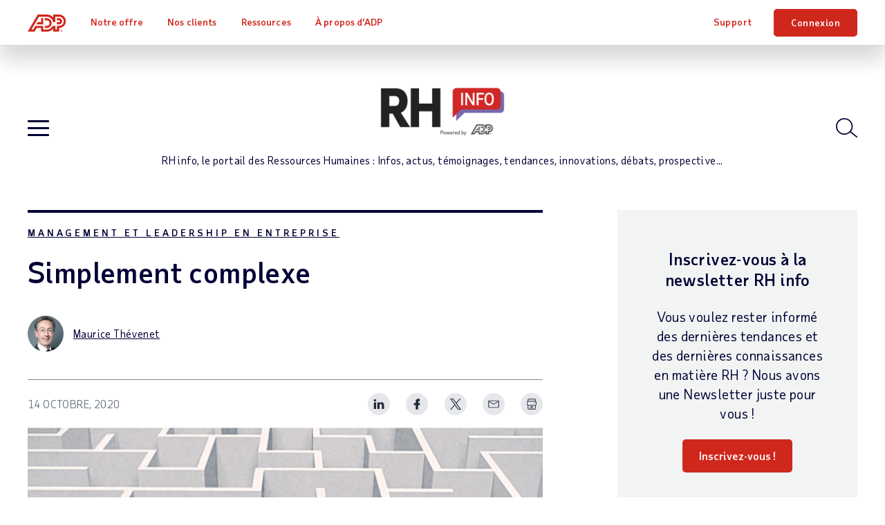

--- FILE ---
content_type: text/html; charset=utf-8
request_url: https://www.fr.adp.com/rhinfo/articles/2020/10/simplement-complexe.aspx
body_size: 25338
content:

<!DOCTYPE html>
<html lang="fr">
<head>
    <meta charset="UTF-8">
<meta http-equiv="X-UA-Compatible" content="IE=edge">

<meta name="viewport" content="width=device-width, initial-scale=1"> <meta name="twitter:viewport" content="width=device-width, initial-scale=1">
<meta name="robots" content="all"> <meta name="twitter:robots" content="all">
<meta property="og:site_name" content="@RHinfo"> <meta property="twitter:site_name" content="@RHinfo">
<meta property="og:type" content="blog"> <meta property="twitter:type" content="blog">
<meta name="description" property="og:description" content="Les organisations ne sont pas seules à s’être complexifiées. Le monde et les sociétés actuelles témoignent de cette complexité,"> <meta name="twitter:description" content="Les organisations ne sont pas seules à s’être complexifiées. Le monde et les sociétés actuelles témoignent de cette complexité,">
<meta name="title" property="og:title" content="@RHinfo | Simplement complexe"> <meta name="twitter:title" content="@RHinfo | Simplement complexe">
<meta property="og:image" content="https://www.fr.adp.com/-/media/rhinfoblog/articles/featuredimages/system9.jpg?rev=98dbccb2d4fc4bd59775b45268a7b9d3&hash=B5BEB4FA6C7F6822C27A43D82E935F69"> <meta property="twitter:image" content="https://www.fr.adp.com/-/media/rhinfoblog/articles/featuredimages/system9.jpg?rev=98dbccb2d4fc4bd59775b45268a7b9d3&hash=B5BEB4FA6C7F6822C27A43D82E935F69">
<meta property="og:url" content="https://www.fr.adp.com/rhinfo/articles/2020/10/simplement-complexe.aspx"> <meta name="twitter:url" content="https://www.fr.adp.com/rhinfo/articles/2020/10/simplement-complexe.aspx">
<script>dataLayer = [{ 'continent': 'NA', 'country': 'US', 'state': 'OH', 'zip': 'None', 'city': 'None'}];</script>
        <link rel="canonical" href="https://www.fr.adp.com/rhinfo/articles/2020/10/simplement-complexe.aspx">
<link rel="preload" href="/static/project/adp/fonts/taubsansvariavf.woff2" as="font" type="font/woff2" crossorigin>

<link rel="preload" href="/-/media/adp2025/blog/css-blog-base.css?rev=3ab3a0cd7ee045e180d1c12ca45056a5" as="style" />
<link rel="stylesheet" href="/-/media/adp2025/blog/css-blog-base.css?rev=3ab3a0cd7ee045e180d1c12ca45056a5" media="all" /><!-- css-blog-base -->
<link rel="shortcut icon" href="/-/media/adp2018/ui/favicon.ico">
 
<script defer src="/-/media/adp2023/blog/js-blog-vendor.js?rev=dacb365473c14e9caa4cccd53fc5733a"></script><!-- js-blog-vendor -->
<script defer src="/-/media/adp2025/blog/js-blog-base.js?rev=150c15b217fc441eb9dc9dd4015e6786"></script><!-- js-blog-base -->
<script defer src="/-/media/adp2018/js-validate-translations.js?rev=9f4929535ca44d60b75382b6a129cdf3"></script><!-- js-validate-translations -->
<script defer src="/-/media/adp2018/js-esi-querystring-parsing.js?rev=aa2bae4e70a945e7a2ddc14331a06f6b"></script><!-- js-esi-querystring-parsing -->

<style type="text/css">
@media print {
  div#consent_blackbar {
    display:none; 
  }
}
</style> 
<!-- Google Tag Manager -->
<script>(function(w,d,s,l,i){w[l]=w[l]||[];w[l].push({'gtm.start': new Date().getTime(),event:'gtm.js'});var f=d.getElementsByTagName(s)[0], j=d.createElement(s),dl=l!='dataLayer'?'&l='+l:'';j.async=true;j.src= '//www.googletagmanager.com/gtm.js?id='+i+dl;f.parentNode.insertBefore(j,f); })(window,document,'script','dataLayer','GTM-M2R4L2');</script>
<!-- End Google Tag Manager -->
     <title>Simplement complexe | @RhInfo | ADP France</title>

    <meta charset="UTF-8">
<meta http-equiv="X-UA-Compatible" content="IE=edge">
        <meta property="article:published_time" content="2020-10-14T10:00:00.0000000Z">
        <meta property="article:modified_time" content="2025-03-06T00:51:29.0000000Z">
        <meta property="og:type" content="article">

</head>
<body class="fr-FR rhinfo" data-sitename="fr">

    <!-- BEGIN NOINDEX -->
    
<header class="global-nav">
    <div class="nav-wrap">
        <a class="skip" href="#main-content">Skip to main content</a>
        <div class="nav-bar">
            <div class="nav-main">
                <div class="nav-row">
                    <style>
/* pride logo overrides
.global-nav .nav-main .logo.pride img { height: 31px; } */
</style>

<div class="mobile-nav visible-xs-flex">
<div class="mobile-nav-left">
<button class="hamburger visible-xs-inline" type="button" aria-label="toggle site navigation">
                            <span class="hamburger-box">
                                <span class="hamburger-inner"></span>
                            </span>
</button>
</div>
<div class="mobile-nav-right">
<a href="tel:0806230103"><span class="size11 blue-ui taubsans-medium">0806 230 103</span></a>&nbsp;
<a class="trigger-modal" href="#">Obtenez un devis</a>
<!--<a class="contact-trigger" href="#">Contact</a>
<a class="mobile-login" href="https://hr-services.fr.adp.com/?_gl=1*1g6qvx3*_gcl_au*MTEzMzEwMzUwMS4xNzUwNDE5ODkx*_ga*MjAyMDk0NTYwNS4xNzUwNDE5ODkx*_ga_DTF29P1P26*czE3NTA0MTk4OTEkbzEkZzEkdDE3NTA0MTk4OTEkajYwJGwwJGgyMDg3MDc3NDY5">Connexion</a>-->
</div>
</div>
<a href="/" class="logo"><img alt="ADP logo" src="/-/media/adp2025/ui/logo-adp.svg?rev=2ffd0a893eca4842b0f071c1e9c186b8&amp;hash=85D6D9870432E605FE0FD7F830F16744" class="skiplazy" height="32" width="70" loading="eager" fetchpriority="high" /></a>
<!-- <a href="/" class="logo pride"><img alt="ADP Pride logo" src="/-/media/adp2018/ui/logo-adp-fy19-pride.svg?rev=ce510b94a9b54cd088509c9e737de532&amp;hash=837E000C7A1CA3C1599F3C5D952E058F" class="skiplazy" height="171" width="300"></a> -->


                    <nav class="main-links" role="navigation">
                        <ul itemscope itemtype="https://www.schema.org/SiteNavigationElement">
<!-- What We Offer -->                                <li itemprop="name" data-id='5022f6893d5145f4859883c3bd07f210' class='drop js-click-first-child'>
                                    <a href="/notre-offre.aspx" class="level-1 plus js-section-buyer " itemprop="url" >Notre offre</a>

                                        <div class="drop-menu">
                                            <ul class="drop-menu-links">
                                                    <li class="d-none">
                                                        <a href="/notre-offre.aspx" class="level-2 " data-link="#panel_94b2a6033a1e47d5b34436f8728e41e3" >Pr&#233;sentation</a>

                                                            <ul class="drop-menu-panel-preview">
                                                                <p><strong>$name</strong></p>
<p>Lorem ipsum dolor sit amet, has et perpetua deseruisse consetetur. Oratio everti pro an, principes adolescens quo ne. Per inani mazim consequuntur ne. Ornatus verterem ne qui, summo aliquam deseruisse eam at.</p>
<p><a href="https://www.adp.com/" class="btn">Home</a></p>
                                                            </ul>

                                                        <ul class="drop-menu-panel" id="panel_94b2a6033a1e47d5b34436f8728e41e3">

                                                            <li class="panel-left">
                                                                <p><strong>$name</strong></p>
<p>Lorem ipsum dolor sit amet, has et perpetua deseruisse consetetur. Oratio everti pro an, principes adolescens quo ne. Per inani mazim consequuntur ne. Ornatus verterem ne qui, summo aliquam deseruisse eam at.</p>
<p><a href="https://www.adp.com/" class="btn">Home</a></p>
                                                            </li>
                                                            <li class="panel-right right-panel-gray">
                                                                <ul>
                                                                </ul>
                                                            </li>
                                                        </ul>
                                                    </li>
                                                    <li class="">
                                                        <a href="/notre-offre/paie.aspx" class="level-2 plus-black" data-link="#panel_d36a2d0cd1ac4537aa520e4911ab7340" >Services de paie</a>


                                                        <ul class="drop-menu-panel" id="panel_d36a2d0cd1ac4537aa520e4911ab7340">

                                                            <li class="panel-left">
                                                                <p class="size22 taubsans-medium mb-15">Services de paie</p>
<p>Un calcul de la paie et des cotisations rapide, facile et précis, qui vous permet de gagner du temps et de l'argent.</p> <a href="/notre-offre/paie.aspx" class="btn btn-xs">Voir nos services de paie</a>
                                                            </li>
                                                            <li class="panel-right right-panel-gray">
                                                                <ul>
                                                                        <li class="visible-xs">
<a href="/notre-offre/paie.aspx" class="level-3 " >Présentation</a>                                                                        </li>
                                                                        <li class="">
<a href="/notre-offre/paie/petites-entreprises.aspx" class="level-3 " >Paie des Petites Entreprises <span class="black size12 hidden-xs d-block">(11 à 199 employés)</span></a>                                                                        </li>
                                                                        <li class="">
<a href="/notre-offre/paie/pme.aspx" class="level-3 " >Paie des PME et des ETI <span class="black size12 hidden-xs d-block">(200 à 999 employés)</span></a>                                                                        </li>
                                                                        <li class="">
<a href="/notre-offre/paie/grandes-entreprises.aspx" class="level-3 " >Paie des Grandes Entreprises <span class="black size12 hidden-xs d-block">(+1000 employés)</span></a>                                                                        </li>
                                                                        <li class="">
<a href="/notre-offre/paie/paie-internationale.aspx" class="level-3 " >Paie internationale <span class="black size12 hidden-xs d-block">(salariés multi-pays)</span></a>                                                                        </li>
                                                                        <li class="">
<a href="/notre-offre/paie/externalisation-de-la-paie.aspx" class="level-3 " >Externalisation de la paie</a>                                                                        </li>
                                                                        <li class="">
<a href="/notre-offre/paie/logiciel-de-paie.aspx" class="level-3 " >Logiciel de paie</a>                                                                        </li>
                                                                </ul>
                                                            </li>
                                                        </ul>
                                                    </li>
                                                    <li class="">
                                                        <a href="/notre-offre/gestion-capital-humain-hcm.aspx" class="level-2 plus-black" data-link="#panel_8aedeab52ac9410a8fdf41f2feda56ba" >Gestion du capital humain (HCM)</a>


                                                        <ul class="drop-menu-panel" id="panel_8aedeab52ac9410a8fdf41f2feda56ba">

                                                            <li class="panel-left">
                                                                <p class="size22 taubsans-medium mb-15">Gestion du capital humain (HCM)</p>
<p>Gérez l'ensemble de vos besoins en matière de paie, services RH, talents, temps et données des salariés au sein d'un système unique.</p> <a href="/notre-offre/gestion-capital-humain-hcm.aspx" class="btn btn-xs">Voir nos solutions HCM</a>
                                                            </li>
                                                            <li class="panel-right right-panel-gray">
                                                                <ul>
                                                                        <li class="visible-xs">
<a href="/notre-offre/gestion-capital-humain-hcm.aspx" class="level-3 " >Présentation</a>                                                                        </li>
                                                                        <li class="">
<a href="/notre-offre/gestion-capital-humain-hcm/moyennes-entreprises-hcm.aspx" class="level-3 " >HCM pour les moyennes entreprises <span class="black size12 hidden-xs d-block">(50-1 000 salariés)</span></a>                                                                        </li>
                                                                        <li class="">
<a href="/notre-offre/gestion-capital-humain-hcm/grandes-entreprises-hcm.aspx" class="level-3 " >HCM pour les grandes entreprises <span class="black size12 hidden-xs d-block">(plus de 1 000 salariés)</span></a>                                                                        </li>
                                                                        <li class="">
<a href="/notre-offre/gestion-capital-humain-hcm/administration-rh.aspx" class="level-3 " >Administration RH</a>                                                                        </li>
                                                                </ul>
                                                            </li>
                                                        </ul>
                                                    </li>
                                                    <li class="">
                                                        <a href="/notre-offre/gestion-temps-activites.aspx" class="level-2 plus-black" data-link="#panel_8e1b72bc4913427089632d7e388059b0" >Gestion des temps et activit&#233;s</a>


                                                        <ul class="drop-menu-panel" id="panel_8e1b72bc4913427089632d7e388059b0">

                                                            <li class="panel-left">
                                                                <p class="size22 taubsans-medium mb-15">Gestion des temps et des activités</p>
<p>Maîtrisez vos coûts de personnel et assurez la conformité avec nos outils intuitifs de gestion des temps et des activités. Si vous avez besoin de fonctionnalités avancées, nos solutions de gestion des temps offrent des options de planification, de prévision/budgétisation des ressources, de définition des politiques sur les présences, de gestion des absences, et plus encore.</p>
                                                            </li>
                                                            <li class="panel-right right-panel-gray">
                                                                <ul>
                                                                        <li class="visible-xs">
<a href="/notre-offre/gestion-temps-activites.aspx" class="level-3 " >Présentation</a>                                                                        </li>
                                                                        <li class="hidden-xs">
<a href="/notre-offre/gestion-temps-activites.aspx" class="level-3 " >Gestion des temps et des activités</a>                                                                        </li>
                                                                        <li class="">
<a href="/notre-offre/gestion-temps-activites/logiciel-gestion-administration-personnel.aspx" class="level-3 " >Temps, activités et plannings</a>                                                                        </li>
                                                                </ul>
                                                            </li>
                                                        </ul>
                                                    </li>
                                                    <li class="">
                                                        <a href="/notre-offre/gestion-talents.aspx" class="level-2 " data-link="#panel_478e982244304a8ebca4a9ed132349b6" >Talents</a>


                                                        <ul class="drop-menu-panel" id="panel_478e982244304a8ebca4a9ed132349b6">

                                                            <li class="panel-left">
                                                                <p class="size22 taubsans-medium mb-15">Talents</p>
<p>Des outils de développement de carrière pour exploiter pleinement le potentiel de vos collaborateurs.</p>
<p><a href="/notre-offre/gestion-talents.aspx" class="btn btn-xs">Voir nos solutions de gestion des talents</a></p>
                                                            </li>
                                                            <li class="panel-right right-panel-gray">
                                                                <ul>
                                                                </ul>
                                                            </li>
                                                        </ul>
                                                    </li>
                                                    <li class="">
                                                        <a href="/notre-offre/data-rh.aspx" class="level-2 " data-link="#panel_def0adffc901433083fbf08789a51524" >Analytique RH</a>


                                                        <ul class="drop-menu-panel" id="panel_def0adffc901433083fbf08789a51524">

                                                            <li class="panel-left">
                                                                <p class="size22 taubsans-medium mb-15">Analytique RH</p>
<p>Intégrez vos données de paie à votre prise de décision stratégique.</p>
<p><a href="/notre-offre/data-rh.aspx" class="btn btn-xs">Voir nos solutions d'analytique RH</a></p>
                                                            </li>
                                                            <li class="panel-right right-panel-gray">
                                                                <ul>
                                                                </ul>
                                                            </li>
                                                        </ul>
                                                    </li>
                                                    <li class="">
                                                        <a href="/notre-offre/services-rh.aspx" class="level-2 " data-link="#panel_661e2f0ca3bb4434990c1182dc469af5" >Services RH</a>


                                                        <ul class="drop-menu-panel" id="panel_661e2f0ca3bb4434990c1182dc469af5">

                                                            <li class="panel-left">
                                                                <p class="size22 taubsans-medium mb-15">Services RH</p>
<p>Gérez l'ensemble de vos besoins en matière de paie, services RH, talents, temps et données des salariés au sein d'un système unique.</p>
<p><a href="/notre-offre/services-rh.aspx" class="btn btn-xs">Voir nos services RH</a></p>
                                                            </li>
                                                            <li class="panel-right right-panel-gray">
                                                                <ul>
                                                                        <li class="">
<a href="/notre-offre/services-rh/adp-hr-services.aspx" class="level-3 " >Externalisation d'activités RH</a>                                                                        </li>
                                                                </ul>
                                                            </li>
                                                        </ul>
                                                    </li>
                                                    <li class="">
                                                        <a href="/notre-offre/integrations-partenaires.aspx" class="level-2 " data-link="#panel_b30c15bfe2e24757aaf2e00d09f8324d" >Int&#233;grations Partenaires</a>


                                                        <ul class="drop-menu-panel" id="panel_b30c15bfe2e24757aaf2e00d09f8324d">

                                                            <li class="panel-left">
                                                                <p class="size22 taubsans-medium mb-15">Intégrations Partenaires</p>
<p>Intégrez rapidement les solutions ADP à d'autres logiciels, applications, PGI ou systèmes de gestion RH.</p> <a href="/notre-offre/integrations-partenaires.aspx" class="btn btn-xs">Présentation Intégrations Partenaires</a>
                                                            </li>
                                                            <li class="panel-right right-panel-gray">
                                                                <ul>
                                                                </ul>
                                                            </li>
                                                        </ul>
                                                    </li>
                                                    <li class="">
                                                        <a href="/notre-offre/adp-marketplace-partners.aspx" class="level-2 " data-link="#panel_e2054c4c07bb4ac2a0debcc1ad56ed5c" >ADP Marketplace</a>


                                                        <ul class="drop-menu-panel" id="panel_e2054c4c07bb4ac2a0debcc1ad56ed5c">

                                                            <li class="panel-left">
                                                                <p class="size22 taubsans-medium mb-15">ADP Marketplace</p>
<p>Notre vitrine en ligne pour des applications RH tierces certifi&eacute;es s&rsquo;int&eacute;grant avec les solutions ADP. </p>
<a href="/notre-offre/adp-marketplace-partners.aspx" class="btn btn-xs">Voir ADP Marketplace</a>
                                                            </li>
                                                            <li class="panel-right right-panel-gray">
                                                                <ul>
                                                                </ul>
                                                            </li>
                                                        </ul>
                                                    </li>
                                                    <li class="">
                                                        <a href="/notre-offre/produits.aspx" class="level-2 plus-black" data-link="#panel_ce2a59de931a417eb07727981a5792af" >Produits par noms</a>


                                                        <ul class="drop-menu-panel" id="panel_ce2a59de931a417eb07727981a5792af">

                                                            <li class="panel-left">
                                                                <p class="size22 taubsans-medium mb-15">Produits par nom</p>
<p>Solutions logicielles complètes de gestion de la paie et des RH.</p> <a href="/notre-offre/produits.aspx" class="btn btn-xs">Voir tous les produits</a>
                                                            </li>
                                                            <li class="panel-right right-panel-gray">
                                                                <ul>
                                                                        <li class="visible-xs">
<a href="/notre-offre/produits.aspx" class="level-3 " >Présentation</a>                                                                        </li>
                                                                        <li class="">
<a href="/notre-offre/produits/adp-decidium.aspx" class="level-3 " >ADP DECIDIUM®</a>                                                                        </li>
                                                                        <li class="">
<a href="/notre-offre/produits/adp-link.aspx" class="level-3 " >ADP® Link</a>                                                                        </li>
                                                                        <li class="">
<a href="/notre-offre/produits/adp-global-payroll.aspx" class="level-3 " >ADP® Global Payroll</a>                                                                        </li>
                                                                        <li class="">
<a href="/notre-offre/produits/adp-pegase.aspx" class="level-3 " >ADP PEGASE®</a>                                                                        </li>
                                                                        <li class="">
<a href="/notre-offre/produits/adp-workforce-manager.aspx" class="level-3 " > ADP Workforce Manager</a>                                                                        </li>
                                                                </ul>
                                                            </li>
                                                        </ul>
                                                    </li>
                                            </ul>
                                        </div>
                                </li>
<!-- Who We Serve -->                                <li itemprop="name" data-id='88dc9b5e10ea49aaab58f8d1473871c1' class='drop js-click-first-child'>
                                    <a href="/nos-clients.aspx" class="level-1 plus js-section-buyer " itemprop="url" >Nos clients</a>

                                        <div class="drop-menu">
                                            <ul class="drop-menu-links">
                                                    <li class="d-none">
                                                        <a href="/nos-clients.aspx" class="level-2 " data-link="#panel_655209bf8f244b0eb65cc5c8b1d447b5" >Pr&#233;sentation</a>

                                                            <ul class="drop-menu-panel-preview">
                                                                
                                                            </ul>

                                                        <ul class="drop-menu-panel" id="panel_655209bf8f244b0eb65cc5c8b1d447b5">

                                                            <li class="panel-left">
                                                                
                                                            </li>
                                                            <li class="panel-right right-panel-gray">
                                                                <ul>
                                                                </ul>
                                                            </li>
                                                        </ul>
                                                    </li>
                                                    <li class="">
                                                        <a href="/nos-clients/tailles-entreprise.aspx" class="level-2 plus-black" data-link="#panel_89df12ec170947028cc4400d43253110" >Taille d&#39;entreprise</a>


                                                        <ul class="drop-menu-panel" id="panel_89df12ec170947028cc4400d43253110">

                                                            <li class="panel-left">
                                                                <p class="size22 taubsans-medium mb-15">Taille d'entreprise</p>
<p>Qu'elle soit petite, moyenne ou grande, votre entreprise a des besoins uniques, de la technologie au support, en passant par toutes les autres particularités. Découvrez comment nous pouvons vous faciliter le travail.</p> <a href="/nos-clients/tailles-entreprise.aspx" class="btn btn-xs">Accédez aux tailles d'entreprise</a>
                                                            </li>
                                                            <li class="panel-right right-panel-gray">
                                                                <ul>
                                                                        <li class="visible-xs">
<a href="/nos-clients/tailles-entreprise.aspx" class="level-3 " >Présentation</a>                                                                        </li>
                                                                        <li class="">
<a href="/nos-clients/tailles-entreprise/1-200-salaries.aspx" class="level-3 " >De 11 à 199 salariés</a>                                                                        </li>
                                                                        <li class="">
<a href="/nos-clients/tailles-entreprise/200-999-salaries.aspx" class="level-3 " >De 200 à 999 salariés</a>                                                                        </li>
                                                                        <li class="">
<a href="/nos-clients/tailles-entreprise/plus-de-1000-salaries.aspx" class="level-3 " >Plus de 1 000 salariés</a>                                                                        </li>
                                                                        <li class="">
<a href="/nos-clients/tailles-entreprise/international.aspx" class="level-3 " >International</a>                                                                        </li>
                                                                </ul>
                                                            </li>
                                                        </ul>
                                                    </li>
                                                    <li class="">
                                                        <a href="/nos-clients/secteur-activite.aspx" class="level-2 plus-black" data-link="#panel_63d606ad767842899feeff70fc80903e" >Secteur d&#39;activit&#233;</a>


                                                        <ul class="drop-menu-panel" id="panel_63d606ad767842899feeff70fc80903e">

                                                            <li class="panel-left">
                                                                <p class="size22 taubsans-medium mb-15">Secteur d'activité</p>
<p>Vous êtes confrontés à des enjeux spécifiques qui requièrent des solutions basées sur l'expérience. Découvrez comment nous pouvons répondre ensemble aux exigences de votre secteur d'activité.</p> <a href="/nos-clients/secteur-activite.aspx" class="btn btn-xs">Accédez aux secteurs d'activité</a>
                                                            </li>
                                                            <li class="panel-right right-panel-gray">
                                                                <ul>
                                                                        <li class="visible-xs">
<a href="/nos-clients/secteur-activite.aspx" class="level-3 " >Présentation</a>                                                                        </li>
                                                                        <li class="">
<a href="/nos-clients/secteur-activite/restauration-et-hotellerie.aspx" class="level-3 " >Hôtellerie / Restauration</a>                                                                        </li>
                                                                        <li class="">
<a href="/nos-clients/secteur-activite/industrie.aspx" class="level-3 " >Industrie</a>                                                                        </li>
                                                                        <li class="">
<a href="/nos-clients/secteur-activite/services-professionnels-et-techniques.aspx" class="level-3 " >Services professionnels et techniques</a>                                                                        </li>
                                                                        <li class="">
<a href="/nos-clients/secteur-activite/services-financiers.aspx" class="level-3 " >Services financiers</a>                                                                        </li>
                                                                        <li class="">
<a href="/nos-clients/secteur-activite/secteur-informatique.aspx" class="level-3 " >Informatique</a>                                                                        </li>
                                                                        <li class="">
<a href="/nos-clients/secteur-activite/construction.aspx" class="level-3 " >BTP</a>                                                                        </li>
                                                                        <li class="">
<a href="/nos-clients/secteur-activite/commerce.aspx" class="level-3 " >Commerce de détail</a>                                                                        </li>
                                                                        <li class="">
<a href="/nos-clients/secteur-activite/industrie-pharmaceutique.aspx" class="level-3 " >Santé et industrie pharmaceutique</a>                                                                        </li>
                                                                        <li class="">
<a href="/nos-clients/secteur-activite/services-sociaux-sans-but-lucratif.aspx" class="level-3 " >Secteur associatif/caritatif</a>                                                                        </li>
                                                                </ul>
                                                            </li>
                                                        </ul>
                                                    </li>
                                                    <li class="">
                                                        <a href="/ressources/temoignages/cas-clients.aspx" class="level-2 " data-link="#panel_0d30170966c74616a088297eab5e02de" >Cas clients</a>


                                                        <ul class="drop-menu-panel" id="panel_0d30170966c74616a088297eab5e02de">

                                                            <li class="panel-left">
                                                                <p class="size22 taubsans-medium mb-15">Cas clients</p>
<p>Voyez comment ADP travaille pour d'autres comme vous.</p>
<a href="/ressources/temoignages/cas-clients.aspx" class="btn btn-xs">Voir tous les cas clients</a>
                                                            </li>
                                                            <li class="panel-right right-panel-gray">
                                                                <ul>
                                                                </ul>
                                                            </li>
                                                        </ul>
                                                    </li>
                                            </ul>
                                        </div>
                                </li>
<!-- Resources -->                                <li itemprop="name" data-id='4cd28d875a2a4689b28032050ec7ae24' class='drop'>
                                    <a href="/ressources.aspx" class="level-1 plus " itemprop="url" >Ressources</a>

                                        <div class="drop-menu">
                                            <ul class="drop-menu-links">
                                                    <li class="visible-xs">
                                                        <a href="/ressources.aspx" class="level-2 " data-link="#panel_2c905eeef0f742bca207662f4e791981" >Pr&#233;sentation</a>


                                                        <ul class="drop-menu-panel" id="panel_2c905eeef0f742bca207662f4e791981">

                                                            <li class="panel-left">
                                                                
                                                            </li>
                                                            <li class="panel-right right-panel-gray">
                                                                <ul>
                                                                </ul>
                                                            </li>
                                                        </ul>
                                                    </li>
                                                    <li class="">
                                                        <a href="/ressources/documentations.aspx" class="level-2 " data-link="#panel_6a06eb68aacc461c89e5e18da3d3c57b" >Articles et analyses</a>

                                                            <ul class="drop-menu-panel-preview">
                                                                <li class="panel-left">
<p class="size22 taubsans-medium mb-15">Ressources</p>
<p>D&eacute;couvrez pourquoi ADP peut vous proposer la solution qui convient &agrave; votre activit&eacute; en explorant nos rapports d'analystes, nos articles, nos livres blancs et plus encore.</p>
<a href="/ressources.aspx" class="btn btn-xs">Voir toutes les ressources</a>
</li>
<li class="panel-right">
<ul>
    <li>
    <a href="/ressources/ressources-pour-les-petites-entreprises.aspx" class="level-3">Ressources pour les petites entreprises</a>
    </li>
    <li>
    <a href="/ressources/ressources-pour-les-moyennes-et-grandes-entreprises.aspx" class="level-3">Ressources pour les moyennes et grandes entreprises</a>                                                             </li>
  
    <li>
    <a href="https://www.fr.adp.com/rhinfo.aspx" target="_blank" class="level-3 rvsd-bg report-nav-promo"> <span class="test-container">
    <span class="text-container">
    <p>Blog RH info</p>
    <span class="black">D&eacute;couvrez RH info, le portail<br />des Ressources Humaines</span>
    </span>
    <p class="image-container">
    <img height="150" alt="RHinfo" width="257" src="/-/media/adpglobal/images/navigation/navigation-rhinfo2.png?la=fr-fr&amp;rev=e9c96506e52e417e8bb7f85244765cd1&amp;hash=1F1E49311768EA079176CF079F5E98DB" loading="lazy" /></p>
    </span>
    <style type="text/css">
        .report-nav-promo {margin-top: 5px;}.report-nav-promo a.level-3 {display: flex !important;}.report-nav-promo a.level-3:hover::after {opacity: 0 !important;}.report-nav-promo .text-container {width: 55%;display: flex;flex-direction: column;justify-content: center;}.report-nav-promo .test-container {display: flex;align-items: center;border-radius: 7px;padding: 0 10px;}.report-nav-promo .text-container p {font-size: 20px;font-weight: bold;color: #050d3a;margin-bottom: 3px;}.report-nav-promo .text-container span {font-size: 11px;line-height: 13px;}.report-nav-promo .image-container {width: 50%;padding-top: 10px;padding-left: 5px;}.report-nav-promo .image-container img {width: 100%;}@media (max-width: 480px) {.report-nav-promo .main-container {border: 1px solid gray;}.report-nav-promo .text-container p {font-size: 16px;color: #050d3a;}}
    </style>
    </a>
    </li>

    <li>
    <a href="/ressources/insights/people-at-work.aspx" class="level-3 rvsd-bg report-nav-promo"> <span class="test-container">
    <span class="text-container">
    <p>People at Work 2025 : l&rsquo;&eacute;tude Workforce View</p>
    <span class="black">D&eacute;couvrez des informations in&eacute;dites pour am&eacute;liorer l'exp&eacute;rience de vos collaborateurs</span>
    </span>
    <p class="image-container">
    <img height="150" alt="Navigation PaW25" width="257" src="/-/media/adpglobal/insights/paw-2025/paw25-nav.png?la=fr-fr&amp;hash=A9F0F00C5D06F6473DCAD18AD5E2110D&amp;rev=864bb8bc97054e7b8c15e61c065818a1" loading="lazy" />&nbsp;    </p>
    </span>
    <style type="text/css">
        .report-nav-promo {margin-top: 5px;}.report-nav-promo a.level-3 {display: flex !important;}.report-nav-promo a.level-3:hover::after {opacity: 0 !important;}.report-nav-promo .text-container {width: 55%;display: flex;flex-direction: column;justify-content: center;}.report-nav-promo .test-container {display: flex;align-items: center;border-radius: 7px;padding: 0 10px;}.report-nav-promo .text-container p {font-size: 20px;font-weight: bold;color: #050d3a;margin-bottom: 3px;}.report-nav-promo .text-container span {font-size: 11px;line-height: 13px;}.report-nav-promo .image-container {width: 50%;padding-top: 10px;padding-left: 5px;}.report-nav-promo .image-container img {width: 100%;}@media (max-width: 480px) {.report-nav-promo .main-container {border: 1px solid gray;}.report-nav-promo .text-container p {font-size: 16px;color: #050d3a;}}
    </style>
    </a>
    </li>
</ul>
</li>
                                                            </ul>

                                                        <ul class="drop-menu-panel" id="panel_6a06eb68aacc461c89e5e18da3d3c57b">

                                                            <li class="panel-left">
                                                                <p class="size22 taubsans-medium mb-15">Articles et analyses</p>
<p>Des guides aux avis d'experts en passant par nos livres blancs, profitez de conseils, de recommandations et de tout ce qui peut vous aider à travailler plus efficacement.</p> <a href="/ressources/documentations.aspx" class="btn btn-xs">Accédez aux articles</a>

                                                            </li>
                                                            <li class="panel-right right-panel-gray">
                                                                <ul>
                                                                        <li class="">
<a href="/rhinfo.aspx?segmenter-force=yes" class="level-3 rvsd-bg compare-package-nav-promo" target="_blank" rel="noopener noreferrer" > <span class="test-container">
     <span class="text-container">
         <p>Blog RH info</p>
             <span class="black">D&eacute;couvrez RH info, le portail<br />des Ressources Humaines</span>
       </span>
     <div class="image-container">
          <img alt="Blog RH info" height="150" width="257" src="/-/media/adpglobal/images/navigation/navigation-rhinfo2.png?la=fr-fr&amp;rev=e9c96506e52e417e8bb7f85244765cd1&amp;hash=1F1E49311768EA079176CF079F5E98DB" loading="lazy" />
    </div>
</span>
<style type="text/css">
.compare-package-nav-promo a.level-3 {display: flex !important;}.compare-package-nav-promo .text-container {width: 55%;display: flex;flex-direction: column;justify-content: center;}.compare-package-nav-promo .test-container {display: flex;align-items: center;}.compare-package-nav-promo .text-container p {font-size: 20px;line-height: 24px;font-variation-settings: 'wght' 120;margin-bottom: 3px;}.compare-package-nav-promo .text-container span {font-size: 12px;line-height: 13px;}.compare-package-nav-promo .image-container {width: 50%;padding: 10px 5px;}.compare-package-nav-promo .image-container img {width: 100%;}@media (max-width: 869px) {.compare-package-nav-promo .text-container p {font-size: 16px;}.global-nav .nav-main a.level-3.compare-package-nav-promo {padding-right: 9px; }}@media (min-width: 870px) {.global-nav .nav-main a.level-3.compare-package-nav-promo {padding-left: 24px; }}
</style></a>                                                                        </li>
                                                                        <li class="">
<a href="/ressources/insights/la-rubrique-rh-des-pme-eti.aspx" class="level-3 " ><a href="/ressources/insights/la-rubrique-rh-des-pme-eti.aspx?segmenter-force=yes" class="level-3 rvsd-bg compare-package-nav-promo"><span class="test-container">
<span class="text-container">
<p>La rubrique RH <br />des PME &amp; ETI</p></span>
<div class="image-container">
<img alt="" src="/-/media/adp/refresh2025/pictograms/adp_pictogram_hr.png?la=fr-fr&amp;h=100&amp;w=107&amp;rev=2ad47e14dfdb4ce399efe41d1b0795ba&amp;hash=44185B44BA29088466C62C2FE2A6B9C5" height="100" width="107" loading="lazy" /></div></span>
<style type="text/css">
    .compare-package-nav-promo a.level-3 {display: flex !important;}.compare-package-nav-promo .text-container {width: 55%;display: flex;flex-direction: column;justify-content: center;}.compare-package-nav-promo .test-container {display: flex;align-items: center;}.compare-package-nav-promo .text-container p {font-size: 20px;line-height: 24px;font-variation-settings: 'wght' 120;margin-bottom: 3px;}.compare-package-nav-promo .text-container span {font-size: 12px;line-height: 13px;}.compare-package-nav-promo .image-container {width: 50%;padding: 10px 5px;}.compare-package-nav-promo .image-container img {width: 100%;}@media (max-width: 869px) {.compare-package-nav-promo .text-container p {font-size: 16px;}.global-nav .nav-main a.level-3.compare-package-nav-promo {padding-right: 9px; }}@media (min-width: 870px) {.global-nav .nav-main a.level-3.compare-package-nav-promo {padding-left: 24px; }}
</style></a></a>                                                                        </li>
                                                                        <li class="hidden-xs">
<a href="https://www.adp.com/resources/articles-and-insights/adp-research-institute.aspx" class="level-3 " target="_blank" rel="noopener noreferrer" >ADP Research Institute</a>                                                                        </li>
                                                                </ul>
                                                            </li>
                                                        </ul>
                                                    </li>
                                                    <li class="">
                                                        <a href="/ressources/temoignages/cas-clients.aspx" class="level-2 " data-link="#panel_523ab3d366ff4cbeb57332eb175d0333" >Cas clients</a>


                                                        <ul class="drop-menu-panel" id="panel_523ab3d366ff4cbeb57332eb175d0333">

                                                            <li class="panel-left">
                                                                <p class="size22 taubsans-medium mb-15">Cas clients</p>
<p>Voyez comment ADP travaille pour d'autres comme vous.</p>
<a href="/ressources/temoignages/cas-clients.aspx" class="btn btn-xs">Voir tous les cas clients</a>
                                                            </li>
                                                            <li class="panel-right right-panel-gray">
                                                                <ul>
                                                                        <li class="">
<a href="/ressources/temoignages/cas-clients/b/bureau-veritas.aspx?segmenter-force=yes" class="level-3 rvsd-bg compare-package-nav-promo" > <span class="test-container">
     <span class="text-container">
         <p>Bureau Veritas<br />France optimise<br />sa gestion RH et<br />paie avec ADP</p>
   
       </span>
     <div class="image-container">
          <img alt="" src="/-/media/adpglobal/images/navigation/navigation-testimonial-fr.png?la=fr-fr&amp;rev=518348952f824446aac0219614a756bc&amp;hash=A3F0F0C21D7BCBCBEE17FBAF2BD8A2BD" height="150" width="257" loading="lazy" />
    </div>
</span>
<style type="text/css">
.compare-package-nav-promo a.level-3 {display: flex !important;}.compare-package-nav-promo .text-container {width: 55%;display: flex;flex-direction: column;justify-content: center;}.compare-package-nav-promo .test-container {display: flex;align-items: center;}.compare-package-nav-promo .text-container p {font-size: 20px;line-height: 24px;font-variation-settings: 'wght' 120;margin-bottom: 3px;}.compare-package-nav-promo .text-container span {font-size: 12px;line-height: 13px;}.compare-package-nav-promo .image-container {width: 50%;padding: 10px 5px;}.compare-package-nav-promo .image-container img {width: 100%;}@media (max-width: 869px) {.compare-package-nav-promo .text-container p {font-size: 16px;}.global-nav .nav-main a.level-3.compare-package-nav-promo {padding-right: 9px; }}@media (min-width: 870px) {.global-nav .nav-main a.level-3.compare-package-nav-promo {padding-left: 24px; }}
</style></a>                                                                        </li>
                                                                        <li class="">
<a href="/ressources/temoignages/cas-clients/m/michelin.aspx" class="level-3 level-3 " >ADP aide Michelin à mettre en œuvre un système de paie internationale</a>                                                                        </li>
                                                                        <li class="">
<a href="/ressources/temoignages/cas-clients/i/iqera.aspx" class="level-3 level-3 " >iQera harmonise et modernise ses systèmes Paie et GTA avec ADP</a>                                                                        </li>
                                                                        <li class="">
<a href="/ressources/temoignages/cas-clients/d/dell.aspx" class="level-3 level-3 " >Dell unifie le traitement de sa paie internationale avec ADP</a>                                                                        </li>
                                                                </ul>
                                                            </li>
                                                        </ul>
                                                    </li>
                                                    <li class="">
                                                        <a href="/ressources/temoignages/rapports-analystes.aspx" class="level-2 " data-link="#panel_3d5b509fefcc492cbb845015670d2899" >Rapports d&#39;analystes</a>


                                                        <ul class="drop-menu-panel" id="panel_3d5b509fefcc492cbb845015670d2899">

                                                            <li class="panel-left">
                                                                <p class="size22 taubsans-medium mb-15">Rapports d'analystes</p>
<p>D&eacute;couvrez ce que les experts disent sur ADP.</p>
<a href="/ressources/temoignages/rapports-analystes.aspx" class="btn btn-xs">Voir tous les rapports d'analystes</a>
                                                            </li>
                                                            <li class="panel-right right-panel-gray">
                                                                <ul>
                                                                        <li class="">
<a href="/ressources/temoignages/rapports-analystes/evaluation-peak-matrix-2025-everest-group-pour-les-solutions-de-paie-multi-pays.aspx" class="level-3 level-3 " >ADP, entreprise leader pour les solutions de paie multi-pays, selon l'évaluation PEAK Matrix 2025 d'Everest</a>                                                                        </li>
                                                                        <li class="">
<a href="/ressources/temoignages/rapports-analystes/nelsonhall-reconna&#238;t-adp-en-tant-que-leader-dans-le-cadre-du-rapport-payroll-reimagined-2025-neat.aspx" class="level-3 level-3 " >NelsonHall reconnaît ADP en tant que leader dans le cadre du rapport Payroll Reimagined 2025 NEAT</a>                                                                        </li>
                                                                </ul>
                                                            </li>
                                                        </ul>
                                                    </li>
                                                    <li class="">
                                                        <a href="/ressources/temoignages/certifications-distinctions.aspx" class="level-2 " data-link="#panel_9aced161d59844bb9f7b3a30ebdebb7c" >Certifications et distinctions</a>


                                                        <ul class="drop-menu-panel" id="panel_9aced161d59844bb9f7b3a30ebdebb7c">

                                                            <li class="panel-left">
                                                                <p class="size22 taubsans-medium mb-15">Certifications et distinctions</p>
<p>Des solutions de paie et de ressources humaines r&eacute;compens&eacute;es sur lesquelles vous pouvez compter.</p>
<a href="/ressources/temoignages/certifications-distinctions.aspx" class="btn btn-xs">Voir toutes les certifications et distinctions</a>
                                                            </li>
                                                            <li class="panel-right right-panel-gray">
                                                                <ul>
                                                                        <li class="">
<a href="/ressources/temoignages/rapports-analystes/evaluation-peak-matrix-2025-everest-group-pour-les-solutions-de-paie-multi-pays.aspx" class="level-3 rvsd-bg compare-package-nav-promo" ><img alt="" height="110" width="340" src="/-/media/adpglobal/reskin2025/images/resources/what-others-say/awards/everest2025-nav.jpg?rev=52b7307e83a74d8f83e77a5bcb49aba7&amp;hash=2DFDC3A1DA544DF8A33C2B5E5E85622B" loading="lazy" />
<style type="text/css">
    .compare-package-nav-promo a.level-3 {display: flex !important;}.compare-package-nav-promo .text-container {width: 55%;display: flex;flex-direction: column;justify-content: center;}.compare-package-nav-promo .test-container {display: flex;align-items: center;}.compare-package-nav-promo .text-container p {font-size: 20px;line-height: 24px;font-variation-settings: 'wght' 120;margin-bottom: 3px;}.compare-package-nav-promo .text-container span {font-size: 12px;line-height: 13px;}.compare-package-nav-promo .image-container {width: 50%;padding: 10px 5px;}.compare-package-nav-promo .image-container img {width: 100%;}@media (max-width: 869px) {.compare-package-nav-promo .text-container p {font-size: 16px;}.global-nav .nav-main a.level-3.compare-package-nav-promo {padding-right: 9px; }}@media (min-width: 870px) {.global-nav .nav-main a.level-3.compare-package-nav-promo {padding-left: 24px; }}
</style></a>                                                                        </li>
                                                                        <li class="">
<a href="/ressources/temoignages/certifications-distinctions.aspx" class="level-3 rvsd-bg compare-package-nav-promo" ><img alt="" height="110" width="340" src="/-/media/adpglobal/reskin2025/images/resources/what-others-say/awards/nelsonhall2025-nav.jpg?rev=452f241a03284dfd8334315eb5251913&amp;hash=85546A6A8C2A5B508B7082188BBEA2AC" loading="lazy" />
<style type="text/css">
    .compare-package-nav-promo a.level-3 {display: flex !important;}.compare-package-nav-promo .text-container {width: 55%;display: flex;flex-direction: column;justify-content: center;}.compare-package-nav-promo .test-container {display: flex;align-items: center;}.compare-package-nav-promo .text-container p {font-size: 20px;line-height: 24px;font-variation-settings: 'wght' 120;margin-bottom: 3px;}.compare-package-nav-promo .text-container span {font-size: 12px;line-height: 13px;}.compare-package-nav-promo .image-container {width: 50%;padding: 10px 5px;}.compare-package-nav-promo .image-container img {width: 100%;}@media (max-width: 869px) {.compare-package-nav-promo .text-container p {font-size: 16px;}.global-nav .nav-main a.level-3.compare-package-nav-promo {padding-right: 9px; }}@media (min-width: 870px) {.global-nav .nav-main a.level-3.compare-package-nav-promo {padding-left: 24px; }}
</style></a>                                                                        </li>
                                                                        <li class="">
<a href="/ressources/temoignages/certifications-distinctions.aspx" class="level-3 rvsd-bg compare-package-nav-promo" ><img height="110" alt="Global Inclusion Seramount 2025" width="340" src="/-/media/adpglobal/reskin2025/images/resources/what-others-say/awards/seramount2025-fr-nav.png?la=fr-fr&amp;rev=5e70b4d617764b8ab663fdda8a490583&amp;hash=BED0C4878DD0EC5874AB717F6F768040" loading="lazy" />
<style type="text/css">
    .compare-package-nav-promo a.level-3 {display: flex !important;}.compare-package-nav-promo .text-container {width: 55%;display: flex;flex-direction: column;justify-content: center;}.compare-package-nav-promo .test-container {display: flex;align-items: center;}.compare-package-nav-promo .text-container p {font-size: 20px;line-height: 24px;font-variation-settings: 'wght' 120;margin-bottom: 3px;}.compare-package-nav-promo .text-container span {font-size: 12px;line-height: 13px;}.compare-package-nav-promo .image-container {width: 50%;padding: 10px 5px;}.compare-package-nav-promo .image-container img {width: 100%;}@media (max-width: 869px) {.compare-package-nav-promo .text-container p {font-size: 16px;}.global-nav .nav-main a.level-3.compare-package-nav-promo {padding-right: 9px; }}@media (min-width: 870px) {.global-nav .nav-main a.level-3.compare-package-nav-promo {padding-left: 24px; }}
</style></a>                                                                        </li>
                                                                </ul>
                                                            </li>
                                                        </ul>
                                                    </li>
                                                    <li class="">
                                                        <a href="/ressources/rapport-national-emploi-adp-france.aspx" class="level-2 " data-link="#panel_7d8b86543fda4892a47d15a92da76a19" >Rapport National sur l&#39;Emploi</a>


                                                        <ul class="drop-menu-panel" id="panel_7d8b86543fda4892a47d15a92da76a19">

                                                            <li class="panel-left">
                                                                <p class="size22 taubsans-medium mb-15">Rapport National sur l'Emploi en France d'ADP</p>
<p>Accédez au Rapport National sur l'Emploi en France d'ADP pour connaître la croissance mensuelle de l'emploi salarié du secteur privé (hors agriculture).</p> <a href="/ressources/rapport-national-emploi-adp-france.aspx" class="btn btn-xs">Consultez le rapport</a>
                                                            </li>
                                                            <li class="panel-right right-panel-gray">
                                                                <ul>
                                                                </ul>
                                                            </li>
                                                        </ul>
                                                    </li>
                                                    <li class="">
                                                        <a href="/ressources/outils/bulletin-paie-explique.aspx" class="level-2 " data-link="#panel_180e1e172ca24c3cae039785812a41cb" >Bulletin de paie expliqu&#233;</a>


                                                        <ul class="drop-menu-panel" id="panel_180e1e172ca24c3cae039785812a41cb">

                                                            <li class="panel-left">
                                                                <p class="size22 taubsans-medium mb-15">Le bulletin de paie expliqu&eacute; par les experts d'ADP</p>
<p>En fonction de la taille de votre entreprise et de votre  statut, d&eacute;couvrez le d&eacute;tail de votre bulletin de paie.</p>
<a href="/ressources/outils/bulletin-paie-explique.aspx" class="btn btn-xs">Acc&eacute;dez au bulletin de paie expliqu&eacute;</a>
                                                            </li>
                                                            <li class="panel-right right-panel-gray">
                                                                <ul>
                                                                        <li class="">
<a href="/notre-offre/paie/la-fiche-de-paie-le-guide-complet.aspx" class="level-3 " >Découvrez notre guide complet sur la fiche de paie</a>                                                                        </li>
                                                                </ul>
                                                            </li>
                                                        </ul>
                                                    </li>
                                                    <li class="">
                                                        <a href="/ressources/evenements-rh.aspx" class="level-2 " data-link="#panel_4f92cb43a3fb47edb6e63328b7f9b5b9" >&#201;v&#233;nements</a>


                                                        <ul class="drop-menu-panel" id="panel_4f92cb43a3fb47edb6e63328b7f9b5b9">

                                                            <li class="panel-left">
                                                                <p class="size22 taubsans-medium mb-15">&Eacute;v&eacute;nements</p>
<p>Participez &agrave; l'un de nos webinars ou d&eacute;couvrez nos prochains &eacute;v&eacute;nements en pr&eacute;sentiel.</p>
<a href="/ressources/evenements-rh.aspx" class="btn btn-xs">Acc&eacute;dez aux &eacute;v&eacute;nements</a>
                                                            </li>
                                                            <li class="panel-right right-panel-gray">
                                                                <ul>
                                                                        <li class="">
<a href="/ressources/evenements-rh.aspx" class="level-3 level-3 " >Webinars ADP</a>                                                                        </li>
                                                                        <li class="">
<a href="/ressources/insights/payroll-around-the-world.aspx" class="level-3 level-3 " >Podcasts ADP : Tout ce qu'il y a à savoir sur la gestion de la paie dans différents pays</a>                                                                        </li>
                                                                        <li class="">
<a href="/ressources/insights/5-things-you-need-to-know-about.aspx" class="level-3 level-3 " >Webcasts ADP : 5 choses à savoir sur la gestion de la paie</a>                                                                        </li>
                                                                        <li class="">
<a href="/ressources/insights/les-matinales-de-l-actu-sociale.aspx?segmenter-force=yes" class="level-3 rvsd-bg compare-package-nav-promo" > <span class="test-container">
     <span class="text-container">
         <p>Les Matinales de<br />l'actu sociale ADP</p>
             <span class="black">Découvrez l'agenda<br />de la saison 2025-2026</span>
       </span>
     <div class="image-container">
          <img alt="Les Matinales de l'actu sociale ADP" height="150" width="257" src="/-/media/adpglobal/reskin2025/images/home/navigation-matinales.png?rev=faa0e45b63204ef9a4aaa339d31e8f51&amp;hash=07A3BD4B7A89290644F9FB8B5FA1874F" loading="lazy" />
    </div>
</span>
<style type="text/css">
.compare-package-nav-promo a.level-3 {display: flex !important;}.compare-package-nav-promo .text-container {width: 55%;display: flex;flex-direction: column;justify-content: center;}.compare-package-nav-promo .test-container {display: flex;align-items: center;}.compare-package-nav-promo .text-container p {font-size: 20px;line-height: 24px;font-variation-settings: 'wght' 120;margin-bottom: 3px;}.compare-package-nav-promo .text-container span {font-size: 12px;line-height: 13px;}.compare-package-nav-promo .image-container {width: 50%;padding: 10px 5px;}.compare-package-nav-promo .image-container img {width: 100%;}@media (max-width: 869px) {.compare-package-nav-promo .text-container p {font-size: 16px;}.global-nav .nav-main a.level-3.compare-package-nav-promo {padding-right: 9px; }}@media (min-width: 870px) {.global-nav .nav-main a.level-3.compare-package-nav-promo {padding-left: 24px; }}
</style></a>                                                                        </li>
                                                                </ul>
                                                            </li>
                                                        </ul>
                                                    </li>
                                                    <li class="">
                                                        <a href="/ressources/formation.aspx" class="level-2 " data-link="#panel_71206ff3e96b4c338b69f728b1ce28c6" >Formation</a>


                                                        <ul class="drop-menu-panel" id="panel_71206ff3e96b4c338b69f728b1ce28c6">

                                                            <li class="panel-left">
                                                                <p class="size22 taubsans-medium mb-15">Formation</p>
<p>Des formations compl&egrave;tes permettant &agrave; nos clients de tirer le meilleur des produits et solutions ADP.</p>
<a class="btn btn-xs" href="/ressources/formation.aspx">Centre de formation</a>
                                                            </li>
                                                            <li class="panel-right right-panel-gray">
                                                                <ul>
                                                                </ul>
                                                            </li>
                                                        </ul>
                                                    </li>
                                                    <li class="">
                                                        <a href="/ressources/demos.aspx" class="level-2 " data-link="#panel_4d3630bfa8b94068a46cc6f2ee93ab21" >D&#233;mos</a>


                                                        <ul class="drop-menu-panel" id="panel_4d3630bfa8b94068a46cc6f2ee93ab21">

                                                            <li class="panel-left">
                                                                <p class="size22 taubsans-medium mb-15">D&eacute;mos</p>
<p>D&eacute;couvrez &agrave; quel point il est facile et intuitif d&rsquo;utiliser nos solutions.</p>
<a href="/ressources/demos.aspx" class="btn btn-xs">Voir les d&eacute;mos</a>
                                                            </li>
                                                            <li class="panel-right right-panel-gray">
                                                                <ul>
                                                                </ul>
                                                            </li>
                                                        </ul>
                                                    </li>
                                                    <li class="visible-xs">
                                                        <a href="https://www.fr.adp.com/rhinfo.aspx" class="level-2 " data-link="#panel_93d4d45d7e2645d8b5c24b5d88a141c9" >Blog RH info</a>


                                                        <ul class="drop-menu-panel" id="panel_93d4d45d7e2645d8b5c24b5d88a141c9">

                                                            <li class="panel-left">
                                                                <p class="size22 taubsans-medium mb-15">ADP Research Institute</p>
<p>Access the definitive source for exclusive data-driven insights on today’s working world.</p>
<a href="https://www.adpri.org/" class="btn btn-xs" target="_blank">Overview</a>
                                                            </li>
                                                            <li class="panel-right right-panel-gray">
                                                                <ul>
                                                                </ul>
                                                            </li>
                                                        </ul>
                                                    </li>
                                            </ul>
                                        </div>
                                </li>
<!-- About ADP -->                                <li itemprop="name" data-id='6f2b2e551bf446998126047b6445de74' class='drop'>
                                    <a href="/a-propos-adp.aspx" class="level-1 plus " itemprop="url" >&#192; propos d’ADP</a>

                                        <div class="drop-menu">
                                            <ul class="drop-menu-links">
                                                    <li class="visible-xs">
                                                        <a href="/a-propos-adp.aspx" class="level-2 " data-link="#panel_b7db95a0abca4c87b2efe81089599e1b" >Pr&#233;sentation</a>


                                                        <ul class="drop-menu-panel" id="panel_b7db95a0abca4c87b2efe81089599e1b">

                                                            <li class="panel-left">
                                                                <p><strong>À propos d'ADP</strong></p>

                                                            </li>
                                                            <li class="panel-right right-panel-gray">
                                                                <ul>
                                                                </ul>
                                                            </li>
                                                        </ul>
                                                    </li>
                                                    <li class="">
                                                        <a href="/a-propos-adp/nos-bureaux.aspx" class="level-2 " data-link="#panel_62874a05e41b4f5d804c1a9f0e2a0b0c" >Nos bureaux</a>

                                                            <ul class="drop-menu-panel-preview">
                                                                 <li class="panel-left">
<p class="size22 taubsans-medium mb-15">À propos d'ADP</p>
<p>ADP accompagne les entreprises de tout type et de toute taille à développer leur potentiel.</p> <a href="/a-propos-adp.aspx" class="btn btn-xs">En savoir plus sur ADP</a> </li>
<li class="panel-right">
</li>


                                                            </ul>

                                                        <ul class="drop-menu-panel" id="panel_62874a05e41b4f5d804c1a9f0e2a0b0c">

                                                            <li class="panel-left">
                                                                <p class="size22 taubsans-medium mb-15">Nos bureaux</p>
<p>Découvrez où se situent les bureaux d'ADP en France</p> <a href="/a-propos-adp/nos-bureaux.aspx" class="btn btn-xs">Nos bureaux</a>
                                                            </li>
                                                            <li class="panel-right right-panel-gray">
                                                                <ul>
                                                                </ul>
                                                            </li>
                                                        </ul>
                                                    </li>
                                                    <li class="">
                                                        <a href="https://www.adp.com/worldwide-locations.aspx" class="level-2 " target="_blank" data-link="#panel_fd5e4fc55fb84885bf2363d235cbd8c1" rel="noopener noreferrer" >ADP dans le monde</a>


                                                        <ul class="drop-menu-panel" id="panel_fd5e4fc55fb84885bf2363d235cbd8c1">

                                                            <li class="panel-left">
                                                                <p class="size22 taubsans-medium mb-15">ADP dans le monde</p>
<p>Nous proposons des services de gestion de paie, de gestion internationale du capital humain (HCM) et d'externalisation dans plus de 140 pays. Que vous soyez présent dans plusieurs pays ou dans un seul, nous mettons à votre disposition une expertise locale pour accompagner votre stratégie de gestion du personnel dans le monde.</p> <!--<link text="See All Locations" linktype="external" url="https://www.adp.com/worldwide-locations.aspx" anchor="" class="btn btn-xs" target="_blank" />--> <a href="https://www.adp.com/worldwide-locations.aspx" class="btn btn-xs link-out" target="_blank">Voir toutes nos implantations géographiques</a>
                                                            </li>
                                                            <li class="panel-right right-panel-gray">
                                                                <ul>
                                                                </ul>
                                                            </li>
                                                        </ul>
                                                    </li>
                                                    <li class="">
                                                        <a href="https://jobs.adp.com/locations/france/" class="level-2 link-out" target="_blank" data-link="#panel_f87e0f3a293742c9ab7632cdae92ca6e" rel="noopener noreferrer" >Carri&#232;res</a>


                                                        <ul class="drop-menu-panel" id="panel_f87e0f3a293742c9ab7632cdae92ca6e">

                                                            <li class="panel-left">
                                                                <p class="size22 taubsans-medium mb-15">Carrières</p>
<p>ADP recrute dans plus de 26 pays à travers le monde pour divers rôles, métiers et carrières. Nous réinventons totalement le sens du travail. Chez ADP, nous pensons que notre devise « Always Designing for People » s'applique d'abord à nos collaborateurs.</p>
                                                            </li>
                                                            <li class="panel-right right-panel-gray">
                                                                <ul>
                                                                        <li class="">
<a href="https://jobs.adp.com/locations/france/" class="level-3 link-out" target="_blank" rel="noopener noreferrer" ><span>Toutes les offres d'emploi</span></a>                                                                        </li>
                                                                </ul>
                                                            </li>
                                                        </ul>
                                                    </li>
                                                    <li class="">
                                                        <a href="/a-propos-adp/communiques-de-presse.aspx" class="level-2 " data-link="#panel_3d794bbc24dc41aa8cc51e685eaa1ec8" >Espace presse</a>


                                                        <ul class="drop-menu-panel" id="panel_3d794bbc24dc41aa8cc51e685eaa1ec8">

                                                            <li class="panel-left">
                                                                <p class="size22 taubsans-medium mb-15">Espace Presse</p>
<p>Découvrez les dernières actualités d'ADP à propos de la paie, du HCM, de la gestion des temps et des talents.</p> <a href="/a-propos-adp/communiques-de-presse.aspx" class="btn btn-xs">Espace Presse</a>
                                                            </li>
                                                            <li class="panel-right right-panel-gray">
                                                                <ul>
                                                                </ul>
                                                            </li>
                                                        </ul>
                                                    </li>
                                                    <li class="">
                                                        <a href="https://investors.adp.com/overview/default.aspx" class="level-2 link-out" target="_blank" data-link="#panel_aeff9632d600461f81772bc8762f4357" rel="noopener noreferrer" >Relations investisseurs</a>


                                                        <ul class="drop-menu-panel" id="panel_aeff9632d600461f81772bc8762f4357">

                                                            <li class="panel-left">
                                                                
                                                            </li>
                                                            <li class="panel-right right-panel-gray">
                                                                <ul>
                                                                </ul>
                                                            </li>
                                                        </ul>
                                                    </li>
                                                    <li class="">
                                                        <a href="/a-propos-adp/responsabilite-societale.aspx" class="level-2 " data-link="#panel_ec36485b422f4460a1d6264c43a9919e" >Responsabilit&#233; soci&#233;tale</a>


                                                        <ul class="drop-menu-panel" id="panel_ec36485b422f4460a1d6264c43a9919e">

                                                            <li class="panel-left">
                                                                <p class="size22 taubsans-medium mb-15">Responsabilité Sociétale de l'Entreprise</p>
<p>Chez ADP, nous avons à cœur de développer les potentiels, non seulement chez nos clients et leur entreprise, mais également chez nos collaborateurs, nos communautés et la société dans son ensemble.</p> <a href="/a-propos-adp/responsabilite-societale.aspx" class="btn btn-xs">Accédez à nos engagements</a>
                                                            </li>
                                                            <li class="panel-right right-panel-gray">
                                                                <ul>
                                                                </ul>
                                                            </li>
                                                        </ul>
                                                    </li>
                                                    <li class="">
                                                        <a href="/index-egalite-professionnelle.aspx" class="level-2 " data-link="#panel_e94e2a6c3cf54ac98b5c9924ca3ba6bd" >Index &#201;galit&#233; Professionnelle</a>


                                                        <ul class="drop-menu-panel" id="panel_e94e2a6c3cf54ac98b5c9924ca3ba6bd">

                                                            <li class="panel-left">
                                                                <p class="size22 taubsans-medium mb-15">Index &Eacute;galit&eacute; Professionnelle</p>
<p>Chez ADP, nous nous engageons &agrave; r&eacute;v&eacute;ler le talent et le potentiel de chaque collaborateur.</p>
<a href="/index-egalite-professionnelle.aspx" class="btn btn-xs">Acc&eacute;dez &agrave; notre r&eacute;sultat</a>
                                                            </li>
                                                            <li class="panel-right right-panel-gray">
                                                                <ul>
                                                                </ul>
                                                            </li>
                                                        </ul>
                                                    </li>
                                                    <li class="">
                                                        <a href="/indicateur-loi-rixain.aspx" class="level-2 " data-link="#panel_2cdfb4d443bd4e37a139a33ca2525279" >Indicateur loi Rixain</a>


                                                        <ul class="drop-menu-panel" id="panel_2cdfb4d443bd4e37a139a33ca2525279">

                                                            <li class="panel-left">
                                                                <p class="size22 taubsans-medium mb-15">Indicateur loi Rixain</p>
<p>D&eacute;couvrez la r&eacute;partition des femmes et des hommes dans les instances dirigeantes d'ADP.</p>
<a href="/indicateur-loi-rixain.aspx" class="btn btn-xs">Acc&eacute;dez &agrave; notre indicateur</a>
                                                            </li>
                                                            <li class="panel-right right-panel-gray">
                                                                <ul>
                                                                </ul>
                                                            </li>
                                                        </ul>
                                                    </li>
                                                    <li class="">
                                                        <a href="/service-client/nouveau-projet.aspx" class="level-2 " data-link="#panel_ad0f6905bd3742f5881f3fbfa16a0936" >Contactez-nous</a>


                                                        <ul class="drop-menu-panel" id="panel_ad0f6905bd3742f5881f3fbfa16a0936">

                                                            <li class="panel-left">
                                                                <p class="size22 taubsans-medium mb-15">Nouveau projet</p>
<p>Profitez d&egrave;s maintenant du savoir-faire des experts et conseillers d'ADP &agrave; votre &eacute;coute.</p>
<a href="/service-client/nouveau-projet.aspx" class="btn btn-xs">Contactez-nous</a>
                                                            </li>
                                                            <li class="panel-right right-panel-gray">
                                                                <ul>
                                                                        <li class="">
<a href="/service-client/nouveau-projet.aspx" class="level-3 " >Service commercial</a>                                                                        </li>
                                                                        <li class="">
<a href="/service-client.aspx" class="level-3 " >Support</a>                                                                        </li>
                                                                        <li class="">
<a href="https://hr-services.fr.adp.com" class="level-3 " target="_blank" rel="noopener noreferrer" >Connexion</a>                                                                        </li>
                                                                </ul>
                                                            </li>
                                                        </ul>
                                                    </li>
                                            </ul>
                                        </div>
                                </li>
<!-- Support -->                                <li itemprop="name" data-id='04cc89763b6540af83906890ca0c5664' class='mobile-btns'>
                                    <a href="/service-client.aspx" class="level-1 btn btn-outline " itemprop="url" >Support</a>

                                </li>
<!-- Login -->                                <li itemprop="name" data-id='4bbc3673d786419a893bb709f61241ec' class='mobile-btns'>
                                    <a href="https://hr-services.fr.adp.com/" class="level-1 btn btn-red " itemprop="url" target="_blank" rel="noopener noreferrer" >Connexion</a>

                                </li>
<!-- Search -->                                <li itemprop="name" data-id='4fbe308ef4c64118ac14038c10c333fa' class='mobile-btns'>
                                    <a href="##" class="level-1 btn btn-search search-trigger " itemprop="url" >Search</a>

                                </li>
                        </ul>
                    </nav>

                    

<div class="controls">
	<div class="utility">
		<button class="nav-search search-trigger hidden-xs"><span>Search Site</span></button>
		<div class="search-panel drop-menu">
			<ul class="drop-menu-links">
				<li class="drop-menu-panel">
					<img class="visible-xs close-panel" src="/-/media/adp2022/ui/icn-close.svg?rev=cd32a4a6928940b49f4c72ced53a7427&amp;hash=A27B155E4E63DE93679C906099838EAF" alt="" height="27" width="27" loading="lazy" />
					<p class="size24 header-color text-sm-center reg-mb taubsans-medium">Je cherche…</p>
					<div class="nav-search-field-wrapper">
						<input id="nav-search-field" type="text" />
						<input id="header-search-submit" class="btn" value="Search" type="submit" />
					</div>
				</li>
			</ul>
		</div>
		<a href="/service-client.aspx" class="nav-support">Support</a>
		
		<a href="https://hr-services.fr.adp.com/" class="btn2 btn-xs login-btn-desktop hidden-xs" target="_blank">Connexion</a>
	</div>
</div>









                </div>
            </div>

            
        </div>
        
        
        

    </div>
</header>
<div id="main-content"></div>


    
    <header class="blog-nav">
        <nav id="nav-flyout"
             data-source-title="simplement-complexe" 
             data-source-id="{DB6BDD5B-7F9B-41DA-AC7F-A0E86D172C80}"
             role="navigation">

            

<button class="close-icn"><span>Close Blog Navigation</span></button>
<h4 class="link-brow">Thèmes</h4>                    <ul class="">
                            <li class="topic1">
                                <p class="topic-label">
                                    <a href="/rhinfo/culture-dentreprise.aspx" >Culture d&#39;entreprise</a>
                                </p>
                            </li>
                            <li class="topic2">
                                <p class="topic-label">
                                    <a href="/rhinfo/droit-du-travail.aspx" >Droit du travail</a>
                                </p>
                            </li>
                            <li class="topic3">
                                <p class="topic-label">
                                    <a href="/rhinfo/gestion-des-talents.aspx" >Gestion des talents</a>
                                </p>
                            </li>
                            <li class="topic4">
                                <p class="topic-label">
                                    <a href="/rhinfo/management-et-leadership-en-entreprise.aspx" >Management et leadership en entreprise</a>
                                </p>
                            </li>
                            <li class="topic5">
                                <p class="topic-label">
                                    <a href="/rhinfo/performance-et-evolution.aspx" >Performance et &#233;volution</a>
                                </p>
                            </li>
                            <li class="topic6">
                                <p class="topic-label">
                                    <a href="/rhinfo/rse-et-bien-etre-au-travail.aspx" >RSE et bien-&#234;tre au travail</a>
                                </p>
                            </li>
                            <li class="topic7">
                                <p class="topic-label">
                                    <a href="/rhinfo/technologies-rh.aspx" >Technologies RH</a>
                                </p>
                            </li>
                            <li class="topic8">
                                <p class="topic-label">
                                    <a href="/rhinfo/tendances-et-innovation.aspx" >Tendances et innovation</a>
                                </p>
                            </li>
                    </ul>
<h4 class="link-brow">À PROPOS</h4>                    <ul class="">
                            <li class="">
                                <p class="">
                                    <a href="/rhinfo/a-propos.aspx" >&#192; propos de RH info</a>
                                </p>
                            </li>
                            <li class="">
                                <p class="">
                                    <a href="/rhinfo/auteurs.aspx" >Auteurs</a>
                                </p>
                            </li>
                    </ul>
            <a class="btn btn-outline" href="/rhinfo/contactez-nous.aspx">Vous pouvez contribuer !</a>
<button class="btn trigger-modal target-subscribe" type="button">Newsletter RH info</button>
        </nav>
        <div class="hgroup-wrap">
<hgroup aria-disabled="false" aria-hidden="false">
	<div class="hgroup-row">
		<button class="hamburger" type="button" aria-label="Open blog navigation">
			<span class="hamburger-box">
				<span class="hamburger-inner"></span>
			</span>
			<span>Open Blog Navigation</span>
		</button>
		<div class="identity">
			<a href="/rhinfo.aspx" title="RH Info Powered by ADP"><img src="/-/media/adpfr/rhinfo/images/adp-rh-info.png?rev=f9fcdb65eeb94e4da4333a11e9b1eb54&amp;hash=08579526EEE80F20103663A44904753E" alt="RH Info" class="img-responsive blog-logo skiplazy" height="162" width="408" loading="eager" fetchpriority="high" /></a>
			<p class="tagline">RH info, le portail des Ressources Humaines : Infos, actus, témoignages, tendances, innovations, débats, prospective...</p>
		</div>
		<button class="search-trigger" aria-label="Open blog search"><span>Open Blog Search</span></button>
	</div>
</hgroup>
</div>

<div id="search-flyout" aria-disabled="true" aria-hidden="true">
	<p class="link-brow">Recherche RH Info</p>
	<div class="search-field-wrapper">
		<input type="text" placeholder="Recherche" id="blog-search" />
		<input type="submit" id="submit-search" value="Search Blog" />
	</div>
	<button class="close-icn"><span>Close Blog Search</span></button>
</div>
    </header>


    <!-- END NOINDEX -->

    <div id="ph-body" role="main">
        
    <div class="container-fluid detail-article bg-white" >
        <section class="row center-block" >
            <div class="col-xs-12 col-sm-8 article-body">
                
    <article>
        

    <header class="topic4">
            <p class="topic-label"><a href="/rhinfo/management-et-leadership-en-entreprise.aspx">Management et leadership en entreprise</a></p>
        <h1>Simplement complexe</h1>

        <div class="blog-author">
                <p>
                    <img src="/-/media/rhinfoblog/contributors/maurice-thevenet.jpg?rev=61cd343fee504f91ac78fb550a2d7273&amp;la=fr-FR&amp;h=300&amp;w=300&amp;hash=F837638E7BFA82718BE399B01CFD0F41" class="author skiplazy" alt="Contributor Image" height="300" width="300" loading="eager" fetchpriority="high" />
                    <a href="https://www.fr.adp.com/rhinfo/auteurs.aspx?name=maurice-thevenet&amp;id=84f4b9ec-1f32-46fa-a25b-8ba07203cdf2">Maurice Th&#233;venet</a>
                </p>
        </div>

        <div class="share-panel">
             <p class="blog-date">14 octobre, 2020</p>
            <ul class="share-links">
                <li>
<a href="https://www.linkedin.com/shareArticle?mini=true&amp;url=https://www.fr.adp.com/rhinfo/articles/2020/10/simplement-complexe.aspx&amp;title=Simplement%20complexe&amp;summary&amp;source=in1.com" class="pop share-icon linkedin" target="_blank" rel="noopener noreferrer" >        <span class="label">
        </span>
</a></li>
<li>
<a href="http://www.facebook.com/share.php?u=https://www.fr.adp.com/rhinfo/articles/2020/10/simplement-complexe.aspx" class="pop share-icon facebook" target="_blank" rel="noopener noreferrer" >        <span class="label">
        </span>
</a></li>
<li>
<a href="https://twitter.com/share?url=https://www.fr.adp.com/rhinfo/articles/2020/10/simplement-complexe.aspx&amp;text=Simplement%20complexe" class="pop share-icon twitter" target="_blank" rel="noopener noreferrer" >        <span class="label">
        </span>
</a></li>
<li>
<a href="mailto:?subject=Simplement%20complexe&amp;body=https://www.fr.adp.com/rhinfo/articles/2020/10/simplement-complexe.aspx" class="pop share-icon email" target="_blank" rel="noopener noreferrer" >        <span class="label">
        </span>
</a></li>

    <li><a href="#" aria-label="Print Spark Article" class="pop share-icon print"><span>Print Spark Article </span></a></li>

            </ul>
        </div>
        <div class="blog-image skiplazy fix-ratio" >
            <img src="/-/media/rhinfoblog/articles/featuredimages/system9.jpg?rev=98dbccb2d4fc4bd59775b45268a7b9d3&amp;la=fr-FR&amp;h=261&amp;w=622&amp;hash=B8482B91A3657F42928A1031AE832F71" class="img-responsive skiplazy" alt="Face à la complexité, suffit-il de vouloir simplifier ?" height="261" width="622" loading="eager" fetchpriority="high" />
        </div>
    </header>

        
        <h2></h2><p>Les observateurs des organisations accepteraient sans doute l’idée que le mot qui résume le mieux quelques décennies d’évolution de ces organisations, est celui de complexification. Les organisations anciennes sont simples, elles opèrent selon une dimension, la verticalité, celle de la hiérarchie quand chacun sait à qui il peut demander d’aller lui chercher un café alors que l’inverse n’est pas vrai. Aujourd’hui, les organisations sont toujours verticales mais on y a rajouté de la transversalité, de la matrice ici et là, comme des boules de gui sur un arbre-organigramme ; les organisations étaient permanentes, elles deviennent temporaires ici ou là, elles étaient physiquement concentrées, elles sont devenues partiellement virtuelles ou distanciées.</p><p>Les organisations ne sont pas seules à s’être complexifiées, c’est-à-dire à devoir imbriquer tellement d’éléments et de logiques qu’elles deviennent illisibles, incompréhensibles et ingérables. Le monde et les sociétés actuelles témoignent de cette complexité, de cette combinaison de logiques diverses qui peinent à cohabiter. Quand la novation subite d’un virus s’invite en plus, la complexité du monde s’impose, au moins aux plus humbles des observateurs, ceux qui reconnaissent ne pas tout savoir et comprendre. Sans même sombrer dans ces considérations géopolitiques, écologiques ou pandémiques, chacun peut constater que les humains aussi sont complexes, imprévisibles, surprenants, souvent incompréhensibles et quant aux relations qu’ils entretiennent avec leurs congénères, demandez aux magistrats, aux pompiers ou aux conseillers conjugaux, ils ne démentiront pas.</p><p>Face à cette complexité apparaissent deux attitudes, l’une et l’autre sujettes à question. La première relève de l’indifférence, elle concerne tous ceux qui ne se sont même pas aperçus de la complexité. Pour eux le monde est simple, il y a les bons et les méchants, ils repèrent les complots et, si on écoutait leur bon sens, on n’en serait pas là. Politiciens, économistes, médecins, virologues ou penseurs de fraîche date, ils vous assomment de leurs vérités indiscutables, ignorantes et changeantes.</p><p>Mais il y a aussi tous ceux qui constatent la complexité et veulent la combattre en réclamant la nécessaire simplification. Ils en soulignent les conséquences négatives : on ne comprend rien, on ne sait plus où on habite comme on dit familièrement. Dans les organisations on ne voit précisément le périmètre et les limites de sa zone d’autorité et de responsabilité, on ne sait où exactement commence et se termine son activité. Ceux-là sont partisans du changement et de l’instauration du monde nouveau et, dans le domaine du management comme ailleurs, la notion du changement est fortement valorisée : les partisans de la simplification sont nombreux. Les politiciens se font élire avec l’idée de tout simplifier et même dans les organisations certains s’évertuent à simplifier comme si la complexification avait été une erreur, voire une faute.</p><p>La complexité est surtout une réalité. La simple observation, au fil de l’histoire ou dans les recoins de nos expériences personnelles, suffirait à nous en convaincre. Regardez vos proches ou les communautés de proximité auxquelles vous participez et que vous ne vous contentez pas d’observer de loin à travers le prisme d’experts proclamés. Mais c’est encore plus vrai dans le monde du business. On s’habitue à la rapidité de la construction de bâtiments et d’ouvrages d’art mais quelle complexité d’organisation il faut mettre en oeuvre pour aller si vite ; les constructeurs d’automobiles ont de moins en moins de temps pour lancer de nouveaux modèles mais ils doivent alors organiser le travail simultané de nombreux métiers aux pratiques divergentes : les organisations de travail à mettre en œuvre pour honorer cet enjeu sont forcément complexes puisqu’elles imbriquent simultanément différentes logiques de métier. Et que dire aujourd’hui du lancement d’un nouveau produit quand s’invitent au même moment de nombreuses problématiques réglementaires, technologiques, contractuelles, écologiques, sociales, éthiques, etc. ?</p><p>Evidemment cette complexité a des effets difficiles à gérer, peu agréables, perturbants. Les personnes doivent en permanence composer avec tellement de logiques que s’y noie la clarté de leur projet initial, voire la force de leur motivation ; les limites de son travail, de ses responsabilités et de ses objectifs sont moins claires et se développe alors le sentiment de moins maîtriser son activité et son rôle même si les évaluations, les promotions et augmentations demeurent individuelles.</p><p>Au-delà de ces symptômes, se joue dans cette complexité quelque chose de très important pour la personne qui a un fort besoin d’ordre, c’est-à-dire de comprendre l’environnement dans lequel elle se situe. Cette perception de désordre ne fait que se renforcer quand l’imbrication de toutes ces préoccupations et logiques génère des obligations et tâches perçues par l’opérateur comme inutiles ou, du moins, difficiles à mettre en regard d’un projet global d’entreprise.</p><p>Mais si c’est complexe, faut-il pour autant vouloir simplifier, comme si c’était la solution … simple ? La tentation est grande de raisonner ainsi. Les hommes (et les femmes) politiques ne s’en privent pas en promettant sur les estrades de tout simplifier, l’administration, la santé, la retraite, le travail et la météo ; ils ne s’en privent pas plus en confortant les citoyens dans une vision simpliste du fonctionnement de la société, du monde ou des changements de l’univers. Le bon sens (apparent) fait florès, comme les raisonnements simples à partir de quelques cas particuliers très émotionnants. Les magazines sont également remplis de conseils simples pour changer tout simplement d’existence, maigrir en trois clics, transformer ses relations aux autres, devenir heureux et mourir … tout simplement … Les spécialistes de l’organisation et du management ne sont donc pas seuls sur le marché de la simplification, en transformant les organisations, généralisant le numérique ou formant de nouveaux leaders.</p><p>La question de la simplification se pose vraiment parce que les succès ne sont pas toujours au rendez-vous. Toute velléité de changer le code du travail fait prendre à ce bel ouvrage dix pour cent de pages supplémentaires ; on institue les 35 heures et c’est le casse-tête de les appliquer dans la diversité des situations d’entreprises ; on part de l’idée généreuse de pénibilité pour s’échouer sur la nécessité de la rendre générale et il faut plusieurs commissions d’experts pour commencer de voir sortir les premiers décrets d’application de la loi « courageusement » votée par quelques députés ; et que dire de la retraite dont l’idée simple de départ s’était déjà traduite, au moment de l’interruption du projet, par tellement d’ajustements aux situations particulières que l’on s’acheminait lentement vers un système encore plus opaque que le précédent.</p><p>Dans les entreprises, combien de nobles objectifs de simplification grâce à de merveilleux outils se sont traduites <em>in fine</em> par une nouvelle bureaucratie confuse à laquelle personne ne comprend plus rien, à des dispositifs tellement sophistiqués qu’on en perd le sens des choses ? Pourra-t-on soutenir que la généralisation de la sous-traitance de l’administration des achats dans une entreprise, se traduit par plus de valeur dans les relations avec les fournisseurs ? Pourra-t-on réellement argumenter que la dématérialisation simplificatrice de toute l’administration du personnel a permis au capital humain (comme il faut à nouveau dire aujourd’hui), de fructifier ?</p><p>Alors, faut-il se laisser envahir par cette complexification sans rien faire, malgré toutes ses conséquences négatives dans le rapport de beaucoup avec leur travail, par exemple ? Evidemment non, mais la solution n’est sans doute pas de vouloir simplifier à tout prix. Comme le montrait déjà Luttwak<a href="#_ftn1" name="_ftnref1" title="">[1]</a>, à trop vouloir se concentrer sur un objectif, on atteint souvent le contraire de ce qui était recherché.</p><p>Le problème n’est donc pas la complexité mais la capacité à vivre avec, à en compenser, éliminer ou dépasser les effets néfastes. On peut au moins donner trois pistes.</p><p>La première c’est de ne pas rejeter la simplification en tant que telle mais le problème est de savoir où, comment et par qui la pratiquer. La bonne simplification, c’est celle que découvrent les opérateurs eux-mêmes, quand ils prennent l’initiative de revoir leur propre mode d’organisation du travail. Dans un magasin, un entrepôt ou un atelier, il est toujours possible de limiter les gestes inutiles ou fatigants, de revoir les aménagements de manière à remettre l’activité au centre en éliminant ce qui ne lui est pas directement utile. Mais c’est une simplification venant du terrain, du cœur même des activités, par les opérateurs eux-mêmes.</p><p>La deuxième piste est celle de l’engagement. Les projets ne réussissent pas parce que les logiciels de gestion de projet étaient adaptés, mais parce que, tout simplement, les membres de l’équipe étaient suffisamment engagés pour le faire bien fonctionner. La clé de la complexité c’est l’engagement de chacun ; l’engagement est la seule ressource disponible pour faire fonctionner des organisations complexes. Si on observe les entreprises dites libérées - et même si certaines revendiquent le souci de la simplification - c’est surtout parce que les personnes étaient engagées dans un projet collectif qu’elles ont réussi à simplifier efficacement ou réussi à assumer la complexité : il ne faut pas simplifier pour avoir de l’engagement mais disposer d’engagement pour se permettre de simplifier. Plus les personnes sont engagées dans un projet collectif, plus elles savent regarder au-dessus du guidon de la complexité pour « faire avec » de manière efficace.</p><p>La troisième piste c’est de travailler en permanence à la qualité des relations entre personnes, équipes, unités, projets. La qualité des relations entre les personnes permet de dépasser ou d’assumer la complexité quand elle pallie, complète, donne de l’esprit à la lettre des règles et des procédures. Quand ces relations n’existent pas, on en reste à l’aride objectivité de la règle, du droit ou de la procédure. Même s’il est de bon ton de s’esbaudir devant l’efficacité du télétravail, c’est de toutes ces relations informelles qu’il risque de nous priver, celles qui permettent justement de dépasser la complexité que nous croyons à tort disparue quand s’impose l’urgence de la crise.</p><div><hr align="left" size="1" width="33%" /><div id="ftn1"><p><a href="#_ftnref1" name="_ftn1" title="">[1]</a> Luttwak, EN Le paradoxe de la stratégie. Odile Jacob, 1989</p></div></div>
    </article>

            </div>
            <div class="col-xs-12 col-sm-4 article-rail">
                
<aside class="signup-cta">
<p class="block-title">Inscrivez-vous à la newsletter RH info</p>
<p>Vous voulez rester informé des dernières tendances et des dernières connaissances en matière RH ? Nous avons une Newsletter juste pour vous !</p>
<button class="btn trigger-modal target-subscribe">Inscrivez-vous !</button>
</aside>

            </div>
        </section>
    </div>

        <div class="container-fluid no-gutter bg-white hidden-print" id="ADP_9a21de8ec5354a719f9823d572290b8a" data-source-title="Prefooter 2 CTA blocks" data-source-id="4a93d22f-af24-4367-a96a-c5df34a56202" >
                <section class="row center-block cta-blocks" >
<div class="col-xs-12 col-sm-6 block-style hidden-print">
<img alt="" src="/-/media/adp2023/ui/icn-resource-hub-book.svg?rev=d7fad1df7dd94e93a8de768e63c8e19d&amp;hash=0AFDFE0CDB45B873083C0C402A1581C3" data-heightmissing="" data-widthmissing="" loading="lazy" />
<h3 class="title">Outils et Ressources</h3>
<p class="body">D&eacute;couvrez tout ce que propose ADP : articles, mises &agrave; jour l&eacute;gislatives, publications, rapports d'analystes, formations, &eacute;v&egrave;nements, etc.</p>
<a class="btn" href="/ressources.aspx">Voir toutes les ressources</a>
</div>
<div class="col-xs-12 col-sm-6 block-style hidden-print">
<img alt="" src="/-/media/adp2023/ui/blog-icn-reco-topic.svg?rev=c3b4a3458a7442e9becdb07776b5aafa&amp;hash=30E6B4808CEA47FDD8A1014B287CA6C7" data-heightmissing="" data-widthmissing="" loading="lazy" />
<h3 class="title">Vous pouvez contribuer ! </h3>
<p class="body">Vous souhaitez partager une r&eacute;flexion, une exp&eacute;rience, une innovation RH ? N&rsquo;h&eacute;sitez pas &agrave; prendre la plume pour contribuer &agrave; RH info !</p>
<a class="btn" href="/rhinfo/contactez-nous.aspx">Contactez-nous</a>
</div>                </section>
        </div>
<div class="modal form-2col subscribe subscription">
    <div class="form-wrap">
            <div class="top">
                <button class="close-icn"><span>Close Panel</span></button>
            </div>

        <div class="middle">
                <div class="left">
                    <div class="form-header">
	<p>Newsletter RH info</p>
</div>
<p class="size20 mb-0">Vous voulez rester informé des dernières tendances et des dernières connaissances en matière RH ? Nous avons une Newsletter juste pour vous !</p>
                </div>
        <div class="form-main">
            <form action="/formbuilder?fxb.FormItemId=fbd3a1ad-dd91-46a6-b8d6-e7b998c7a285&amp;fxb.HtmlPrefix=fxb.67717bad-81ad-4f2f-8b4f-6d1cd3633bf5&amp;fxb.PageItemId=db6bdd5b-7f9b-41da-ac7f-a0e86d172c80&amp;fxb.RenderingId=6b14029c-a948-48bb-8074-4a72092d4d7a&amp;fxb.EntryId=1e17c065-396d-4e55-86c8-8ece404234e1" data-ajax="true" data-ajax-failure="integrate3rdPartyOnError(xhr, status, error,&#39;fbd3a1ad-dd91-46a6-b8d6-e7b998c7a285&#39;,&#39;1e17c065-396d-4e55-86c8-8ece404234e1&#39;);" data-ajax-method="Post" data-ajax-mode="replace-with" data-ajax-success="$.validator.unobtrusive.parse(&#39;#fxb_67717bad-81ad-4f2f-8b4f-6d1cd3633bf5_fbd3a1ad-dd91-46a6-b8d6-e7b998c7a285&#39;);$.fxbFormTracker.parse(&#39;#fxb_67717bad-81ad-4f2f-8b4f-6d1cd3633bf5_fbd3a1ad-dd91-46a6-b8d6-e7b998c7a285&#39;);integrate3rdPartyAfterSuccess(data, status, xhr,&#39;fbd3a1ad-dd91-46a6-b8d6-e7b998c7a285&#39;,&#39;1e17c065-396d-4e55-86c8-8ece404234e1&#39;);" data-ajax-update="#fxb_67717bad-81ad-4f2f-8b4f-6d1cd3633bf5_fbd3a1ad-dd91-46a6-b8d6-e7b998c7a285" data-sc-fxb="fbd3a1ad-dd91-46a6-b8d6-e7b998c7a285" enctype="multipart/form-data" id="fxb_67717bad-81ad-4f2f-8b4f-6d1cd3633bf5_fbd3a1ad-dd91-46a6-b8d6-e7b998c7a285" method="post"><input id="fxb_67717bad-81ad-4f2f-8b4f-6d1cd3633bf5_FormSessionId" name="fxb.67717bad-81ad-4f2f-8b4f-6d1cd3633bf5.FormSessionId" type="hidden" value="1e17c065-396d-4e55-86c8-8ece404234e1" /><input id="fxb_67717bad-81ad-4f2f-8b4f-6d1cd3633bf5_IsNewSession" name="fxb.67717bad-81ad-4f2f-8b4f-6d1cd3633bf5.IsNewSession" type="hidden" value="1" /><input id="fxb_67717bad-81ad-4f2f-8b4f-6d1cd3633bf5_OptimizelyExpID" name="fxb.67717bad-81ad-4f2f-8b4f-6d1cd3633bf5.OptimizelyExpID" type="hidden" value="" /><input id="fxb_67717bad-81ad-4f2f-8b4f-6d1cd3633bf5_elqFormName" name="fxb.67717bad-81ad-4f2f-8b4f-6d1cd3633bf5.elqFormName" type="hidden" value="ESI-FR-RH-Info-Blog-Subscribe" /><input class="defaults" id="fxb_67717bad-81ad-4f2f-8b4f-6d1cd3633bf5_defaults" name="fxb.67717bad-81ad-4f2f-8b4f-6d1cd3633bf5.defaults" type="hidden" value="{&quot;PageContext&quot;:&quot;db6bdd5b-7f9b-41da-ac7f-a0e86d172c80&quot;,&quot;RenderingContext&quot;:&quot;6b14029c-a948-48bb-8074-4a72092d4d7a&quot;,&quot;DataSource&quot;:&quot;fbd3a1ad-dd91-46a6-b8d6-e7b998c7a285&quot;,&quot;ElqFormName&quot;:&quot;ESI-FR-RH-Info-Blog-Subscribe&quot;,&quot;Landing_Page_ID&quot;:&quot;&quot;,&quot;DMPID&quot;:&quot;&quot;,&quot;VariationId&quot;:&quot;&quot;}" /><input id="fxb_67717bad-81ad-4f2f-8b4f-6d1cd3633bf5_scvisitorid" name="fxb.67717bad-81ad-4f2f-8b4f-6d1cd3633bf5.scvisitorid" type="hidden" value="40wyn3dj152kqnc0iensj3rp" /><input name="__RequestVerificationToken" type="hidden" value="Mgo7q3nEGkIQfEp-rgsaeV5TA3rrz1pgF4DTajlzysmDLKopnvnx4ZNq_cB6nny07TttWgDRHTwDx3Um9hLRFfzOqq41" /><input id="fxb_67717bad-81ad-4f2f-8b4f-6d1cd3633bf5_FormItemId" name="fxb.67717bad-81ad-4f2f-8b4f-6d1cd3633bf5.FormItemId" type="hidden" value="fbd3a1ad-dd91-46a6-b8d6-e7b998c7a285" /><input id="fxb_67717bad-81ad-4f2f-8b4f-6d1cd3633bf5_PageItemId" name="fxb.67717bad-81ad-4f2f-8b4f-6d1cd3633bf5.PageItemId" type="hidden" value="3ae154b3-f140-48df-a968-8824eb1a0ed1" />
<div data-sc-field-key="29D6DA4838244D63B61846220F79A59E" class="form-group field-email">
    <input id="fxb_67717bad-81ad-4f2f-8b4f-6d1cd3633bf5_Fields_Index_05b0c703-9085-45cf-87b2-94d95d9daa5b" name="fxb.67717bad-81ad-4f2f-8b4f-6d1cd3633bf5.Fields.Index" type="hidden" value="05b0c703-9085-45cf-87b2-94d95d9daa5b" /><input id="fxb_67717bad-81ad-4f2f-8b4f-6d1cd3633bf5_Fields_05b0c703-9085-45cf-87b2-94d95d9daa5b__ItemId" name="fxb.67717bad-81ad-4f2f-8b4f-6d1cd3633bf5.Fields[05b0c703-9085-45cf-87b2-94d95d9daa5b].ItemId" type="hidden" value="05b0c703-9085-45cf-87b2-94d95d9daa5b" /><label for="fxb_67717bad-81ad-4f2f-8b4f-6d1cd3633bf5_Fields_05b0c703-9085-45cf-87b2-94d95d9daa5b__Value" class="label-email">E-mail</label>
<input id="fxb_67717bad-81ad-4f2f-8b4f-6d1cd3633bf5_Fields_05b0c703-9085-45cf-87b2-94d95d9daa5b__Value" name="fxb.67717bad-81ad-4f2f-8b4f-6d1cd3633bf5.Fields[05b0c703-9085-45cf-87b2-94d95d9daa5b].Value" class="input-email" type="email" autocomplete="email" value=""   maxlength="255"   placeholder="" data-sc-tracking="True" data-sc-field-name="Email" data-sc-field-key="13DCE79DEDC74085A30207503D1DD9F8" data-val-required="E-mail est un champ obligatoire." data-val-regex="Veuillez saisir une adresse email valide." data-val-regex-pattern="^[A-Za-z0-9._%+-]+@[A-Za-z0-9.-]+\.[A-Za-z]{2,17}$" data-val="true" />
<span class="field-validation-valid" data-valmsg-for="fxb.67717bad-81ad-4f2f-8b4f-6d1cd3633bf5.Fields[05b0c703-9085-45cf-87b2-94d95d9daa5b].Value" data-valmsg-replace="true"></span> 
</div>
<div data-sc-field-key="BD8E44D2FDD74E549A1235882B96E357" class="form-group field-country">
    <input id="fxb_67717bad-81ad-4f2f-8b4f-6d1cd3633bf5_Fields_Index_7fb13b44-31c6-4746-a98b-25730604ef7a" name="fxb.67717bad-81ad-4f2f-8b4f-6d1cd3633bf5.Fields.Index" type="hidden" value="7fb13b44-31c6-4746-a98b-25730604ef7a" /><input id="fxb_67717bad-81ad-4f2f-8b4f-6d1cd3633bf5_Fields_7fb13b44-31c6-4746-a98b-25730604ef7a__ItemId" name="fxb.67717bad-81ad-4f2f-8b4f-6d1cd3633bf5.Fields[7fb13b44-31c6-4746-a98b-25730604ef7a].ItemId" type="hidden" value="7fb13b44-31c6-4746-a98b-25730604ef7a" /><label for="fxb_67717bad-81ad-4f2f-8b4f-6d1cd3633bf5_Fields_7fb13b44-31c6-4746-a98b-25730604ef7a__Value" class="label-country">Pays</label>
<select id="fxb_67717bad-81ad-4f2f-8b4f-6d1cd3633bf5_Fields_7fb13b44-31c6-4746-a98b-25730604ef7a__Value" name="fxb.67717bad-81ad-4f2f-8b4f-6d1cd3633bf5.Fields[7fb13b44-31c6-4746-a98b-25730604ef7a].Value" class="select-country" data-sc-tracking="True" data-sc-field-name="Country" data-sc-field-key="46E9AD9EC9CC4325AAA02607D1CC04EC" data-val-required="Pays est un champ obligatoire." data-val="true">
        <option value="Afghanistan">Afghanistan</option>
        <option value="Aland Islands">Aland Islands</option>
        <option value="Albania">Albania</option>
        <option value="Algeria">Algeria</option>
        <option value="Andorra">Andorra</option>
        <option value="Angola">Angola</option>
        <option value="Anguilla">Anguilla</option>
        <option value="Antarctica">Antarctica</option>
        <option value="Antigua and Barbuda">Antigua and Barbuda</option>
        <option value="Argentina">Argentina</option>
        <option value="Armenia">Armenia</option>
        <option value="Aruba">Aruba</option>
        <option value="Australia">Australia</option>
        <option value="Austria">Austria</option>
        <option value="Azerbaijan">Azerbaijan</option>
        <option value="Bahamas">Bahamas</option>
        <option value="Bahrain">Bahrain</option>
        <option value="Bangladesh">Bangladesh</option>
        <option value="Barbados">Barbados</option>
        <option value="Belarus">Belarus</option>
        <option value="Belgium">Belgium</option>
        <option value="Belize">Belize</option>
        <option value="Benin">Benin</option>
        <option value="Bermuda">Bermuda</option>
        <option value="Bhutan">Bhutan</option>
        <option value="Bolivia">Bolivia</option>
        <option value="Bonaire">Bonaire</option>
        <option value="Bosnia and Herzegovina">Bosnia and Herzegovina</option>
        <option value="Botswana">Botswana</option>
        <option value="Bouvet Island">Bouvet Island</option>
        <option value="Brazil">Brazil</option>
        <option value="British Indian Ocean Territory">British Indian Ocean Territory</option>
        <option value="Brunei Darussalam">Brunei Darussalam</option>
        <option value="Bulgaria">Bulgaria</option>
        <option value="Burkina Faso">Burkina Faso</option>
        <option value="Burundi">Burundi</option>
        <option value="Cambodia">Cambodia</option>
        <option value="Cameroon">Cameroon</option>
        <option value="Canada">Canada</option>
        <option value="Cape Verde">Cape Verde</option>
        <option value="Cayman Islands">Cayman Islands</option>
        <option value="Central African Republic">Central African Republic</option>
        <option value="Chad">Chad</option>
        <option value="Chile">Chile</option>
        <option value="China">China</option>
        <option value="Christmas Island">Christmas Island</option>
        <option value="Cocos Islands">Cocos Islands</option>
        <option value="Colombia">Colombia</option>
        <option value="Comoros">Comoros</option>
        <option value="Cook Islands">Cook Islands</option>
        <option value="Costa Rica">Costa Rica</option>
        <option value="Cote dIvoire">Cote dIvoire</option>
        <option value="Croatia">Croatia</option>
        <option value="Cuba">Cuba</option>
        <option value="Curacao">Curacao</option>
        <option value="Cyprus">Cyprus</option>
        <option value="Czech Republic">Czech Republic</option>
        <option value="Denmark">Denmark</option>
        <option value="Djibouti">Djibouti</option>
        <option value="Dominica">Dominica</option>
        <option value="Dominican Republic">Dominican Republic</option>
        <option value="Ecuador">Ecuador</option>
        <option value="Egypt">Egypt</option>
        <option value="El Salvador">El Salvador</option>
        <option value="Equatorial Guinea">Equatorial Guinea</option>
        <option value="Eritrea">Eritrea</option>
        <option value="Estonia">Estonia</option>
        <option value="Ethiopia">Ethiopia</option>
        <option value="Falkland Islands">Falkland Islands</option>
        <option value="Faroe Islands">Faroe Islands</option>
        <option value="Fiji">Fiji</option>
        <option value="Finland">Finland</option>
        <option value="France" selected="selected">France</option>
        <option value="French Guiana">French Guiana</option>
        <option value="French Polynesia">French Polynesia</option>
        <option value="French Southern Territories">French Southern Territories</option>
        <option value="Gabon">Gabon</option>
        <option value="Gambia">Gambia</option>
        <option value="Georgia">Georgia</option>
        <option value="Germany">Germany</option>
        <option value="Ghana">Ghana</option>
        <option value="Gibraltar">Gibraltar</option>
        <option value="Greece">Greece</option>
        <option value="Greenland">Greenland</option>
        <option value="Grenada">Grenada</option>
        <option value="Guadeloupe">Guadeloupe</option>
        <option value="Guatemala">Guatemala</option>
        <option value="Guernsey">Guernsey</option>
        <option value="Guinea">Guinea</option>
        <option value="Guinea-Bissau">Guinea-Bissau</option>
        <option value="Guyana">Guyana</option>
        <option value="Haiti">Haiti</option>
        <option value="Heard Island and McDonald Islands">Heard Island and McDonald Islands</option>
        <option value="Holy See">Holy See</option>
        <option value="Honduras">Honduras</option>
        <option value="Hong Kong">Hong Kong</option>
        <option value="Hungary">Hungary</option>
        <option value="Iceland">Iceland</option>
        <option value="India">India</option>
        <option value="Indonesia">Indonesia</option>
        <option value="Iran">Iran</option>
        <option value="Iraq">Iraq</option>
        <option value="Ireland">Ireland</option>
        <option value="Isle of Man">Isle of Man</option>
        <option value="Israel">Israel</option>
        <option value="Italy">Italy</option>
        <option value="Jamaica">Jamaica</option>
        <option value="Japan">Japan</option>
        <option value="Jersey">Jersey</option>
        <option value="Jordan">Jordan</option>
        <option value="Kazakhstan">Kazakhstan</option>
        <option value="Kenya">Kenya</option>
        <option value="Kiribati">Kiribati</option>
        <option value="Korea Republic of">Korea Republic of</option>
        <option value="Kuwait">Kuwait</option>
        <option value="Kyrgyzstan">Kyrgyzstan</option>
        <option value="Lao Peoples Democratic Republic">Lao Peoples Democratic Republic</option>
        <option value="Latvia">Latvia</option>
        <option value="Lebanon">Lebanon</option>
        <option value="Lesotho">Lesotho</option>
        <option value="Liberia">Liberia</option>
        <option value="Libyan Arab Jamahiriya">Libyan Arab Jamahiriya</option>
        <option value="Liechtenstein">Liechtenstein</option>
        <option value="Lithuania">Lithuania</option>
        <option value="Luxembourg">Luxembourg</option>
        <option value="Macao">Macao</option>
        <option value="Macedonia">Macedonia</option>
        <option value="Madagascar">Madagascar</option>
        <option value="Malawi">Malawi</option>
        <option value="Malaysia">Malaysia</option>
        <option value="Maldives">Maldives</option>
        <option value="Mali">Mali</option>
        <option value="Malta">Malta</option>
        <option value="Martinique">Martinique</option>
        <option value="Mauritania">Mauritania</option>
        <option value="Mauritius">Mauritius</option>
        <option value="Mayotte">Mayotte</option>
        <option value="Mexico">Mexico</option>
        <option value="Moldova">Moldova</option>
        <option value="Monaco">Monaco</option>
        <option value="Mongolia">Mongolia</option>
        <option value="Montenegro">Montenegro</option>
        <option value="Montserrat">Montserrat</option>
        <option value="Morocco">Morocco</option>
        <option value="Mozambique">Mozambique</option>
        <option value="Myanmar">Myanmar</option>
        <option value="Namibia">Namibia</option>
        <option value="Nauru">Nauru</option>
        <option value="Nepal">Nepal</option>
        <option value="Netherlands">Netherlands</option>
        <option value="New Caledonia">New Caledonia</option>
        <option value="New Zealand">New Zealand</option>
        <option value="Nicaragua">Nicaragua</option>
        <option value="Niger">Niger</option>
        <option value="Nigeria">Nigeria</option>
        <option value="Niue">Niue</option>
        <option value="Norfolk Island">Norfolk Island</option>
        <option value="Norway">Norway</option>
        <option value="Oman">Oman</option>
        <option value="Pakistan">Pakistan</option>
        <option value="Palestine">Palestine</option>
        <option value="Panama">Panama</option>
        <option value="Papua New Guinea">Papua New Guinea</option>
        <option value="Paraguay">Paraguay</option>
        <option value="Peru">Peru</option>
        <option value="Philippines">Philippines</option>
        <option value="Pitcairn">Pitcairn</option>
        <option value="Poland">Poland</option>
        <option value="Portugal">Portugal</option>
        <option value="Qatar">Qatar</option>
        <option value="Reunion">Reunion</option>
        <option value="Romania">Romania</option>
        <option value="Rwanda">Rwanda</option>
        <option value="Saint Barthelemy">Saint Barthelemy</option>
        <option value="Saint Helena">Saint Helena</option>
        <option value="Saint Kitts and Nevis">Saint Kitts and Nevis</option>
        <option value="Saint Lucia">Saint Lucia</option>
        <option value="Saint Martin">Saint Martin</option>
        <option value="Saint Pierre and Miquelon">Saint Pierre and Miquelon</option>
        <option value="Saint Vincent and the Grenadines">Saint Vincent and the Grenadines</option>
        <option value="Samoa">Samoa</option>
        <option value="San Marino">San Marino</option>
        <option value="Sao Tome and Principe">Sao Tome and Principe</option>
        <option value="Saudi Arabia">Saudi Arabia</option>
        <option value="Senegal">Senegal</option>
        <option value="Serbia">Serbia</option>
        <option value="Seychelles">Seychelles</option>
        <option value="Sierra Leone">Sierra Leone</option>
        <option value="Singapore">Singapore</option>
        <option value="Sint Maarten">Sint Maarten</option>
        <option value="Slovakia">Slovakia</option>
        <option value="Slovenia">Slovenia</option>
        <option value="Solomon Islands">Solomon Islands</option>
        <option value="Somalia">Somalia</option>
        <option value="South Africa">South Africa</option>
        <option value="South Georgia and the South Sandwich Islands">South Georgia and the South Sandwich Islands</option>
        <option value="South Sudan">South Sudan</option>
        <option value="Spain">Spain</option>
        <option value="Sri Lanka">Sri Lanka</option>
        <option value="Sudan">Sudan</option>
        <option value="Suriname">Suriname</option>
        <option value="Svalbard and Jan Mayen">Svalbard and Jan Mayen</option>
        <option value="Swaziland">Swaziland</option>
        <option value="Sweden">Sweden</option>
        <option value="Switzerland">Switzerland</option>
        <option value="Syrian Arab Republic">Syrian Arab Republic</option>
        <option value="Taiwan">Taiwan</option>
        <option value="Tajikistan">Tajikistan</option>
        <option value="Tanzania">Tanzania</option>
        <option value="Thailand">Thailand</option>
        <option value="Timor-Leste">Timor-Leste</option>
        <option value="Togo">Togo</option>
        <option value="Tokelau">Tokelau</option>
        <option value="Tonga">Tonga</option>
        <option value="Trinidad and Tobago">Trinidad and Tobago</option>
        <option value="Tunisia">Tunisia</option>
        <option value="Turkey">Turkey</option>
        <option value="Turkmenistan">Turkmenistan</option>
        <option value="Turks and Caicos Islands">Turks and Caicos Islands</option>
        <option value="Tuvalu">Tuvalu</option>
        <option value="Uganda">Uganda</option>
        <option value="Ukraine">Ukraine</option>
        <option value="United Arab Emirates">United Arab Emirates</option>
        <option value="United Kingdom">United Kingdom</option>
        <option value="United States">United States</option>
        <option value="Uruguay">Uruguay</option>
        <option value="Uzbekistan">Uzbekistan</option>
        <option value="Vanuatu">Vanuatu</option>
        <option value="Venezuela">Venezuela</option>
        <option value="Vietnam">Vietnam</option>
        <option value="Virgin Islands">Virgin Islands</option>
        <option value="Wallis and Futuna">Wallis and Futuna</option>
        <option value="Western Sahara">Western Sahara</option>
        <option value="Yemen">Yemen</option>
        <option value="Zambia">Zambia</option>
        <option value="Zimbabwe">Zimbabwe</option>
</select>
<span class="field-validation-valid" data-valmsg-for="fxb.67717bad-81ad-4f2f-8b4f-6d1cd3633bf5.Fields[7fb13b44-31c6-4746-a98b-25730604ef7a].Value" data-valmsg-replace="true"></span>
</div>
<input id="fxb_67717bad-81ad-4f2f-8b4f-6d1cd3633bf5_Fields_Index_203f28d0-26f6-4c03-9574-5b6beaf6e829" name="fxb.67717bad-81ad-4f2f-8b4f-6d1cd3633bf5.Fields.Index" type="hidden" value="203f28d0-26f6-4c03-9574-5b6beaf6e829" /><input id="fxb_67717bad-81ad-4f2f-8b4f-6d1cd3633bf5_Fields_203f28d0-26f6-4c03-9574-5b6beaf6e829__ItemId" name="fxb.67717bad-81ad-4f2f-8b4f-6d1cd3633bf5.Fields[203f28d0-26f6-4c03-9574-5b6beaf6e829].ItemId" type="hidden" value="203f28d0-26f6-4c03-9574-5b6beaf6e829" />
<div data-sc-field-key="D0141D0507CC4482A08F59A164DFD95B" class="form-submit-border">
    

 <input value="Inscrivez-vous !" type="submit" class="btn g-recaptcha" name="fxb.67717bad-81ad-4f2f-8b4f-6d1cd3633bf5.63c03f81-ff01-4739-8478-c0864ece7ff2" data-sc-field-key="C50E6DE4F870472294891A9CE0A7FD67" />

<input id="fxb_67717bad-81ad-4f2f-8b4f-6d1cd3633bf5_NavigationButtons" name="fxb.67717bad-81ad-4f2f-8b4f-6d1cd3633bf5.NavigationButtons" type="hidden" value="63c03f81-ff01-4739-8478-c0864ece7ff2" />
<input id="fxb_67717bad-81ad-4f2f-8b4f-6d1cd3633bf5_63c03f81-ff01-4739-8478-c0864ece7ff2" name="fxb.67717bad-81ad-4f2f-8b4f-6d1cd3633bf5.63c03f81-ff01-4739-8478-c0864ece7ff2" type="hidden" value="1" />


</div>
<p class="privacy">En soumettant ce formulaire, vous êtes informé(e) qu’ADP peut vous contacter à propos de ses produits, services et offres, conformément à notre <a href="https://www.fr.adp.com/donnees-personnelles.aspx&quot; target=&quot;_blank?utm_source=blogrhinfo&amp;utm_medium=referral" target="_blank">déclaration de confidentialité pour les contacts professionnels</a>.</p>        <input type="hidden" data-sc-fxb-condition value='{
  "fieldConditions": [
    {
      "matchType": "any",
      "conditions": [
        {
          "fieldId": "46E9AD9EC9CC4325AAA02607D1CC04EC",
          "operator": "is equal to",
          "value": "United States"
        }
      ],
      "actions": [
        {
          "fieldId": "98E3D2E6F44F4AD987714043BE853D6A",
          "actionType": "hide",
          "value": null
        },
        {
          "fieldId": "C25D34212FB14440823C84F6A0636EC5",
          "actionType": "disable",
          "value": null
        }
      ]
    }
  ]
}' />
        <script type="text/javascript">
            (function () {
                function initialForm($)
                {
                    var $formEl = $("form[data-sc-fxb='fbd3a1ad-dd91-46a6-b8d6-e7b998c7a285']");
                    if ($formEl.length && typeof $formEl.init_fxbConditions === 'function')
                    {
                        var input = $formEl.find('input[data-sc-fxb-condition]');
                        if (input) {
                            var conditions = JSON.parse(input.attr('value'));
                            if (conditions) {
                                if (typeof $formEl.init_fxbConditions === 'function') {
                                    $formEl.init_fxbConditions(conditions);
                                }
                            }
                        }
                    }
                }

                window.addEventListener('load', function () {
                    initialForm(jQuery);
                });
            })();


            function defer() {
                if (window.jQuery) {
                    (function($) {
                        var $formEl = $("form[data-sc-fxb='fbd3a1ad-dd91-46a6-b8d6-e7b998c7a285']");
                        if ($formEl.length && typeof $formEl.init_fxbConditions === 'function')
                        {
                            var input = $formEl.find('input[data-sc-fxb-condition]');
                            if (input) {
                                var conditions = JSON.parse(input.attr('value'));
                                if (conditions) {
                                    if (typeof $formEl.init_fxbConditions === 'function') {
                                        $formEl.init_fxbConditions(conditions);
                                    }
                                }
                            }
                        }
                    })(jQuery)
                } else {
                    setTimeout(function() { defer() }, 50);
                }
            }
            defer();

            function setupLeadIdCapture() {
            if (window.jQuery) {
                (function($) {
                    $(document).ajaxComplete(function(event, xhr, settings) {
                        try {
                            if (settings.url && settings.url.indexOf("formbuilder") > -1) {
                                var headerMappings = {
                                    "X-LeadHandle": "X-LeadHandle",
                                    "X-DemoHandle": "X-DemoHandle"
                                };
                                for (var headerName in headerMappings) {
                                    if (headerMappings.hasOwnProperty(headerName)) {
                                        var storageKey = headerMappings[headerName];
                                        var value = xhr.getResponseHeader(headerName);
                                        if (value) {
                                            sessionStorage.setItem(storageKey, value);
                                            console.log(headerName + " captured and stored");
                                        }
                                    }
                                }

                            }
                        } catch (e) {
                            console.error("Error capturing Lead ID:", e);
                        }
                    });
                })(jQuery);
            } else {
                setTimeout(setupLeadIdCapture, 50);
            }
        }

// Initialize the capture
        setupLeadIdCapture();
        </script>
</form>





        </div>

        </div>
    </div>
</div>

    </div>
    
<script src="/-/media/adp2022/js-jquery-3-6-0-min.js?rev=ada88ea5c95f4d9ea32b30f7f59fa493"></script><!-- jQuery 3.6.0 min --> 
        <footer id="footer-static" role="contentinfo" class="container-fluid no-gutter">
            <section class="row center-block">

        <div class="col-xs-12 col-sm-3">
            <a href="/rhinfo.aspx" title="RH Info Powered by ADP"><img src="/-/media/adpfr/rhinfo/images/adp-rh-info.png?rev=f9fcdb65eeb94e4da4333a11e9b1eb54&amp;hash=08579526EEE80F20103663A44904753E" alt="SPARK | Powered by ADP | A Blog for HR Professionals" class="img-responsive blog-logo" height="162" width="408" loading="lazy" /></a>

        </div>
        <div class="col-xs-12 col-sm-9">
                    <ul class="share-links">
                            <li>
<a href="https://www.linkedin.com/groups/2289409/" class="share-icon linkedin" target="_blank" rel="noopener noreferrer" >                                        <span class="label">LinkedIn</span>
</a>                            </li>
                            <li>
<a href="https://twitter.com/RHinfo" class="share-icon twitter" target="_blank" rel="noopener noreferrer" >                                        <span class="label">Follow us on X (twitter)</span>
</a>                            </li>
                    </ul>
<h4 class="link-brow">Thèmes</h4>                    <ul class="">
                            <li>
<a href="/rhinfo/culture-dentreprise.aspx" class="" >                                        <span class="label">Culture d&#39;entreprise</span>
</a>                            </li>
                            <li>
<a href="/rhinfo/droit-du-travail.aspx" class="" >                                        <span class="label">Droit du travail</span>
</a>                            </li>
                            <li>
<a href="/rhinfo/gestion-des-talents.aspx" class="" >                                        <span class="label">Gestion des talents</span>
</a>                            </li>
                            <li>
<a href="/rhinfo/management-et-leadership-en-entreprise.aspx" class="" >                                        <span class="label">Management et leadership en entreprise</span>
</a>                            </li>
                            <li>
<a href="/rhinfo/performance-et-evolution.aspx" class="" >                                        <span class="label">Performance et &#233;volution</span>
</a>                            </li>
                            <li>
<a href="/rhinfo/rse-et-bien-etre-au-travail.aspx" class="" >                                        <span class="label">RSE et bien-&#234;tre au travail</span>
</a>                            </li>
                            <li>
<a href="/rhinfo/technologies-rh.aspx" class="" >                                        <span class="label">Technologies RH</span>
</a>                            </li>
                            <li>
<a href="/rhinfo/tendances-et-innovation.aspx" class="" >                                        <span class="label">Tendances et innovation</span>
</a>                            </li>
                    </ul>
<h4 class="link-brow">À propos </h4>                    <ul class="">
                            <li>
<a href="/rhinfo/a-propos.aspx" class="" >                                        <span class="label">&#192; propos de RH info</span>
</a>                            </li>
                            <li>
<a href="/rhinfo/auteurs.aspx" class="" >                                        <span class="label">Auteurs</span>
</a>                            </li>
                    </ul>

            <p class="copyright">ADP et le logo ADP sont des marques déposées de ADP, Inc. Toutes les autres marques appartiennent à leurs propriétaires respectifs. Copyright © 2026 ADP, Inc.</p>
<ul>
	<li><a href="/donnees-personnelles.aspx?utm_source=blogrhinfo&amp;utm_medium=referral">Donn&eacute;es Personnelles</a></li>
	<li><a href="/index-egalite-professionnelle.aspx?utm_source=blogrhinfo&amp;utm_medium=referral">Index Egalit&eacute; Professionnelle</a></li>
	<li><a href="/plan-du-site.aspx?utm_source=blogrhinfo&amp;utm_medium=referral">Plan du site</a></li>
</ul>


        </div>
            </section>

    </footer>

</body>
</html>

--- FILE ---
content_type: image/svg+xml
request_url: https://www.fr.adp.com/-/media/adp2025/ui/blog-icn-share-email.svg
body_size: -13
content:
<svg height="12" viewBox="0 0 16 12" width="16" xmlns="http://www.w3.org/2000/svg"><path d="m22.2498 10.725h-12.5c-.8 0-1.45.65-1.45 1.45v7.675c0 .8.65 1.45 1.45 1.45h12.5c.8 0 1.45-.65 1.45-1.45v-7.675c0-.8-.65-1.45-1.45-1.45zm0 .875c.125 0 .225.025.325.1l-6.225 3.775c-.225.125-.475.125-.7 0l-6.225-3.775c.1-.05.2-.1.325-.1zm0 8.8h-12.5c-.3 0-.575-.25-.575-.575v-7.25l6 3.65c.25.15.525.225.8.225s.55-.075.8-.225l6-3.65v7.25c.05.325-.225.575-.525.575z" fill="#1f2937" transform="translate(-8 -10)"/></svg>

--- FILE ---
content_type: image/svg+xml
request_url: https://www.fr.adp.com/-/media/adp2025/ui/blog-icn-close.svg
body_size: -38
content:
<?xml version="1.0" encoding="UTF-8"?>
<svg id="uuid-c4d1b23d-0a86-4e2a-8098-486aa40885f9" data-name="Layer 1" xmlns="http://www.w3.org/2000/svg" viewBox="0 0 26 26">
  <path d="M2,.76c-.34-.34-.9-.34-1.24,0-.34.34-.34.9,0,1.24l11,11.01L.78,24c-.34.34-.34.9,0,1.24.34.34.9.34,1.24,0l10.98-10.99,10.98,10.99c.34.34.9.34,1.24,0,.34-.34.34-.9,0-1.24l-10.98-10.99L25.24,2c.34-.34.34-.9,0-1.24-.34-.34-.9-.34-1.24,0l-11,11.01L2,.76Z" style="fill: #010035;"/>
</svg>

--- FILE ---
content_type: image/svg+xml
request_url: https://www.fr.adp.com/-/media/adp2025/ui/blog-icn-share-linkedin.svg
body_size: 64
content:
<svg height="14" viewBox="0 0 14 14" width="14" xmlns="http://www.w3.org/2000/svg"><path d="m12.4517 22.1724h-2.78596v-8.3818h2.78596zm-1.393-9.5258h-.0184c-.9345 0-1.5403-.6438-1.5403-1.4486 0-.8224.6235-1.448 1.577-1.448.9537 0 1.5397.6256 1.558 1.448 0 .8048-.6043 1.4486-1.5763 1.4486zm11.4413 9.5258h-2.7867v-4.4843c0-1.1263-.4026-1.8951-1.4112-1.8951-.7703 0-1.228.5177-1.4297 1.0191-.0733.1791-.0924.4281-.0924.6793v4.681h-2.7872s.0373-7.5954 0-8.3817h2.7872v1.1877c.3703-.5698 1.0312-1.3845 2.5115-1.3845 1.8339 0 3.2085 1.1977 3.2085 3.772z" fill="#1f2937" fill-rule="evenodd" transform="translate(-9 -9)"/></svg>

--- FILE ---
content_type: image/svg+xml
request_url: https://www.fr.adp.com/-/media/adp2025/ui/blog-icn-share-print.svg
body_size: 115
content:
<svg height="16" viewBox="0 0 16 16" width="16" xmlns="http://www.w3.org/2000/svg"><g fill="#1f2937"><path d="m13.85 3.6h-.125v-2.1c0-.65-.525-1.2-1.2-1.2h-9.05c-.65 0-1.2.525-1.2 1.2v2.1h-.125c-.65005 0-1.20005.525-1.20005 1.2v3.775c.025.65.55 1.175 1.20005 1.175h.125v4.75c0 .65.525 1.2 1.2 1.2h9.05c.65 0 1.2-.525 1.2-1.2v-4.75h.125c.65 0 1.2-.525 1.2-1.2v-3.75c-.025-.65-.55-1.2-1.2-1.2zm-10.7-2.1c0-.175.15-.325.325-.325h9.05c.175 0 .325.15.325.325v2.1h-9.7zm9.7 13c0 .175-.15.325-.325.325h-9.05c-.175 0-.325-.15-.325-.325v-4.75h9.675v4.75zm1.3-5.925c0 .175-.15.325-.325.325h-.575-10.525-.575c-.17505 0-.32505-.15-.32505-.325v-3.775c0-.175.15-.325.32505-.325h.575 10.55.575c.175 0 .325.15.325.325v3.775z"/><path d="m6.0499 11.725h3.875c.25 0 .45-.2.45-.45s-.2-.45-.45-.45h-3.875c-.25 0-.45.2-.45.45s.225.45.45.45z"/><path d="m6.0499 13.7h3.875c.25 0 .45-.2.45-.45s-.2-.45-.45-.45h-3.875c-.25 0-.45.2-.45.45s.225.45.45.45z"/><path d="m12.6249 6.675c.3589 0 .65-.291.65-.65s-.2911-.65-.65-.65c-.359 0-.65.291-.65.65s.291.65.65.65z"/></g></svg>